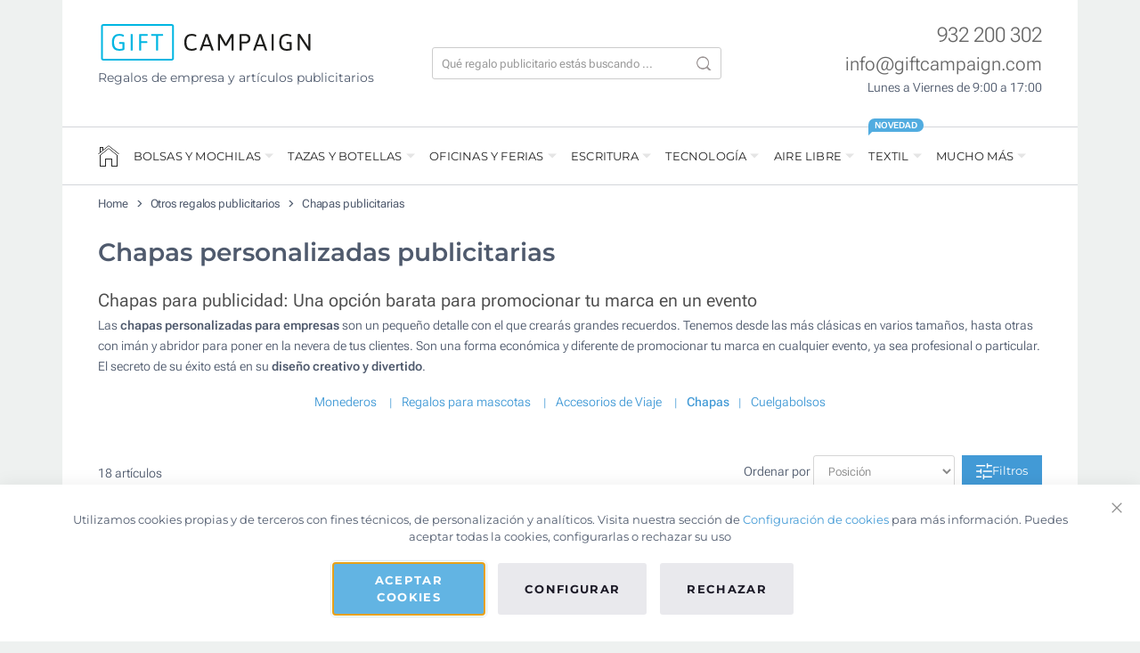

--- FILE ---
content_type: text/html; charset=UTF-8
request_url: https://www.giftcampaign.es/mas-productos/chapas-personalizadas-baratas.html
body_size: 34784
content:
 <!doctype html><html lang="es"><head > <meta charset="utf-8"/>
<meta name="description" content="Chapas personalizadas baratas ·Para eventos y publicidad con logo al mejor precio · Chapas promocionales clásicas, abrebotellas, llavero o con espejo."/>
<meta name="robots" content="INDEX,FOLLOW"/>
<meta name="viewport" content="width=device-width, initial-scale=1"/>
<title>Chapas personalizadas publicitarias | Desde 0,15€</title>
<link  rel="stylesheet" type="text/css"  media="all" href="https://www.giftcampaign.es/static/version1768404539/_cache/merged/e7dd7b69cd794bc35fe17f8650eeff64.min.css" />
<link  rel="stylesheet" type="text/css"  media="print" href="https://www.giftcampaign.es/static/version1768404539/frontend/GC/parasol/es_ES/css/print.min.css" />
<link  rel="stylesheet" type="text/css"  media="all" href="https://www.giftcampaign.es/static/version1768404539/frontend/GC/parasol/es_ES/css/tablet.min.css" />







<link  rel="canonical" href="https://www.giftcampaign.es/mas-productos/chapas-personalizadas-baratas.html" />
<link  rel="icon" type="image/x-icon" href="https://www.giftcampaign.es/media/favicon/stores/1/favicon_2.png" />
<link  rel="shortcut icon" type="image/x-icon" href="https://www.giftcampaign.es/media/favicon/stores/1/favicon_2.png" />
 <script> window.dataLayer = window.dataLayer || []; function gtag() { dataLayer.push(arguments) } window.amConsentManager = window.amConsentManager || { consentStates: { denied: 'denied', granted: 'granted' }, storageName: 'amConsentMode', gdprCookie: { cookieGroupName: 'amcookie_allowed', allCookiesAllowed: '0' }, defaultConsentTypesData: {"ad_storage":{"default":"1","group":"2"},"analytics_storage":{"default":"1","group":"3"},"ad_user_data":{"default":"1","group":"2"},"ad_personalization":{"default":"1","group":"2"}}, currentStoreId: 1, init: function () { this.initStorage(); this.setDefaultConsent(); }, initStorage: function () { const persistedConsentTypes = this.getPersistedConsentTypeState(); if (Object.keys(persistedConsentTypes).length !== 0 && !this.shouldResetConsentState(persistedConsentTypes)) { return; } let consentState = {}; for (const [type, data] of Object.entries(this.defaultConsentTypesData)) { consentState[type] = { group: data.group, status: data.default === '1' ? this.consentStates.granted : this.consentStates.denied }; } this.resetAllowedCookiesGroups(); this.persistConsentTypeState(consentState); }, setDefaultConsent: function () { gtag('consent', 'default', this.getPersistedConsentTypeStateForGtag()); }, updateConsent: function (consent) { const storageConsent = this.getPersistedConsentTypeState(); const consentState = {...storageConsent, ...consent}; this.persistConsentTypeState(consentState); gtag('consent', 'update', this.getPersistedConsentTypeStateForGtag()); }, getConsentTypeStateByGroupIds: function (groups) { let consentTypeState = {}; for (const [type, data] of Object.entries(this.defaultConsentTypesData)) { consentTypeState[type] = { group: data.group, status: (groups.includes(data.group) || groups.includes(this.gdprCookie.allCookiesAllowed)) ? this.consentStates.granted : this.consentStates.denied } } return consentTypeState; }, persistConsentTypeState: function (consentTypeState) { let persistedState = this.getPersistedConsentTypeState(false); persistedState[this.currentStoreId] = consentTypeState; localStorage.setItem(this.storageName, JSON.stringify(persistedState)); }, getPersistedConsentTypeState: function (forCurrentStore = true) { let persistedStates = JSON.parse(localStorage.getItem(this.storageName)) ?? {}; if (forCurrentStore) { return persistedStates?.[this.currentStoreId] ?? {}; } return persistedStates; }, getPersistedConsentTypeStateForGtag: function () { let consentTypeState = {}; let persistedState = this.getPersistedConsentTypeState(); for (const [type, data] of Object.entries(persistedState)) { consentTypeState[type] = data.status; } return consentTypeState; }, shouldResetConsentState: function (persistedConsentTypes) { if (Object.keys(persistedConsentTypes).length != Object.keys(this.defaultConsentTypesData).length) { return true; } for (const [type, data] of Object.entries(persistedConsentTypes)) { if (data.group !== this.defaultConsentTypesData[type].group) { return true; } } return false; }, resetAllowedCookiesGroups: function () { document.cookie = this.gdprCookie.cookieGroupName + '=0;max-age=-1;domain=' + location.hostname } }; window.amConsentManager.init(); </script>      <style> picture.mfwebp source.lazyload, picture.mfwebp source.lazy {background:none;content:none;}</style> </head><body data-container="body" data-mage-init='{"loaderAjax": {}, "loader": { "icon": "https://www.giftcampaign.es/static/version1768404539/frontend/GC/parasol/es_ES/images/loader-2.gif"}}' id="html-body" class="page-with-filter page-products categorypath-mas-productos-chapas-personalizadas-baratas category-chapas-personalizadas-baratas catalog-category-view page-layout-2columns-left">                 <!-- ko scope: 'gdpr-cookie-modal' --><!--ko template: getTemplate()--><!-- /ko --><!-- /ko --><style> .amgdprjs-bar-template { z-index: 999;  bottom: 0;  }</style>    <div class="page-wrapper">   <style> .gc-review__container { position: fixed; bottom: 96px; right: 16px; width: 64PX; min-height: 132px; background-color: #ffffff; border-radius: 9999px; z-index: 999998; /* border: 2px solid #E0E0E0; */ box-shadow: 0 0 3px rgba(0, 0, 0, 0.3); } .gc-review__content{ display: flex; align-items: center; justify-content: center; flex-direction: column; overflow: hidden; padding:20px 0; text-align:center; gap:5px; } .gc-review__percetage{ font-size:21px; font-weight:700; margin-bottom:0; } .gc-review__total{ font-size:11px; font-weight:700; margin-bottom:0; line-height:16px; } @media only screen and (max-width: 1400px) { .gc-review__container{ border-radius: 50%; display:grid; place-items:center; min-height:64px; } .gc-review__content{ padding:0; } .gc-review__percetage, .gc-review__total { display:none; } .gc-review__stars{ width:44px; } }</style><div class="gc-review__container" id="gcRreviewBox"><a target="_blank" href="https://search.google.com/local/reviews?placeid=ChIJva8uuESjpBIRMmiBZ4I1KeM" class="gc-review__content"><img src="/media/icons/google.png" alt="Google icon" width="30" height="30"><p class="gc-review__percetage">4.8</p><img class="gc-review__stars" src="/media/icons/stars.svg" alt="Review stars" width="55" height="12"><div><p class="gc-review__total">1822</p><p class="gc-review__total"> Reseñas</p></div></a></div> <div class="container wrapper-container"><div class="header-container">   <div class="header-top"><div class="row"><div class="col-lg-4"><a href="https://www.giftcampaign.es/"><img width="242" height="41" src="https://www.giftcampaign.es/static/version1768404539/frontend/GC/parasol/es_ES/images/logo.svg" alt="Gift Campaign" class="logo-image" /></a>  <p class="mt-2 logo_slogan">Regalos de empresa y artículos publicitarios</p></div><div class="col-lg-4">  <div class="search-bar-container"><div class="search-bar"><form class="header-search-form" autocomplete="off" action="https://www.giftcampaign.es/catalogsearch/result/" method="get"><div class="hsf-field"><input type="text" autocomplete="off" placeholder="Qué regalo publicitario estás buscando ..." name="q" class="hsf-input" id="hsf_input" /><button type="submit" class="hsf-submit"></button></div></form><div class="results-container"><div class="row"><div class="col-lg-4" id="popular_categories"><div class="popluar-categories__container"><ul class="search-result-header mb-0"><li class="src_header">Categorias populares</li></ul><ul>    <li class="src_item">
        <a href="https://www.giftcampaign.es/regalos-empresas-ninos.html">Regalos promocionales ecológicos</a>
    </li>    <li class="src_item">
        <a href="https://www.giftcampaign.es/bolsas-publicitarias.html">Bolsas personalizadas</a>
    </li>    <li class="src_item">
        <a href="https://www.giftcampaign.es/botellas-personalizadas.html">Botellas personalizadas</a>
    </li>    <li class="src_item">
        <a href="https://www.giftcampaign.es/merchandising-politico.html">Regalos con entrega rápida</a>
    </li>    <li class="src_item">
        <a href="https://www.giftcampaign.es/eventos/lanyards-personalizados.html">Lanyards personalizados</a>
    </li></ul></div></div><div class="col-lg-4 searched-categories" id="searched_categories"><div id="sr_item_cn"></div><ul><li class="src_item src_item_search_count_container"><a id="src-product-query-link" href="https://www.giftcampaign.es/catalogsearch/result/" style="font-weight: 400"><img width="20" height="20" style="width: 20px; margin-bottom: 3px" alt="search Icon" src="https://www.giftcampaign.es/media/icons/magnifying_glass.png" /> &nbsp;<span id="sr_st">Buscar</span>&nbsp; "<span id="searchFor_sr"></span>"</a></li></ul></div><div class="col-lg-8 searched-products p-0"><ul class="search_result_products" id="sr__products"></ul></div></div><div class="sr-close-icon"><img width="13" id="srCloseIcon" height="13" alt="close" src="https://www.giftcampaign.es/media/icons/close.png" /></div></div></div><div class="search-icon-mobile"><img width="17" height="17" style="margin-bottom:3px;" alt="Buscar" src="https://www.giftcampaign.es/media/icons/magnifying_glass_mobile.png" /></div></div></div><div class="col-lg-4"> <div class="header-contact-info"><div class="mb-0"><a href="tel:+34932200302" class="hci-content" style="font-size:23px;color: rgba(0,0,0,.6);font-weight:300;">932 200 302</a> </div><div class="mb-0"><a href="mailto:info@giftcampaign.com?subject=Consulta%20en%20Giftcampaign.es" class="hci-content" style="font-size:21px;color: rgba(0,0,0,.6);font-weight:300;">info@giftcampaign.com</a></div><div class="mb-0"><span class="hci-content" style="font-size: 14px;color:var(--gc-light-dark);font-weight:300;">Lunes a Viernes de 9:00 a 17:00</span></div></div><div class="header-menu-icon" id="headerMenuIcon">☰</div></div></div></div> <!-- LocalBusiness -->  <!-- Gtag script --><!-- Bing load script -->   <div class="nav-wrapper"><hr class="full-width-hr"><div class="nav-top"><div class="nav-header-mb"><div class="menu-nav-header"><div><img width="180" height="30" style="width: 180px;height:30px;" alt="Gift Campaign" src="https://www.giftcampaign.es/static/version1768404539/frontend/GC/parasol/es_ES/images/logo.svg"></div><div class="nfcc-close-menu" id="nfcc_close_btn"><img width="14" height="14" alt="Close" src="https://www.giftcampaign.es/media/icons/close.png"></div></div></div><div class="menu-items-mb"><ul class="products-return-arrow mb-0 ps-0"><li><img width="20" height="20" id="pr-return-arrow" alt="Back" src="https://www.giftcampaign.es/media/icons/back_arrow.png"></li> <li> <p class="nfcc_product_btn">Productos</p></li></ul>   <ul class="nav-menu-list0"><li class="nav-menu-li-0"><div class="menu__icon"><a href="https://www.giftcampaign.es/"><div class="home-icon-navbar"></div></a></div></li>   <li class="nav-menu-li-0"> <span style="cursor:default;"> BOLSAS Y MOCHILAS </span>  <div class="mega-content"  style="background-image: url(https://www.giftcampaign.es/media/snowdog/menu/node/b/o/bolsas-mochilas-banner.jpg);" > <div class="mega-content-row"><ul class="nav-menu-list1"><li class="nav-menu-li-1 "><a href="https://www.giftcampaign.es/bolsas-publicitarias.html" class="">Bolsas publicitarias</a><ul class="nav-menu-list2"><li class="nav-menu-li-2 "><a href="https://www.giftcampaign.es/bolsas-publicitarias/bolsas-tela-personalizadas.html" class="">Bolsas de tela personalizadas</a></li><li class="nav-menu-li-2 "><a href="https://www.giftcampaign.es/bolsas-publicitarias/bolsas-algodon-personalizadas.html" class="">Bolsas de algodón personalizadas</a></li><li class="nav-menu-li-2 "><a href="https://www.giftcampaign.es/bolsas-publicitarias/bolsas-non-woven-personalizadas.html" class="">Bolsas non-woven</a></li><li class="nav-menu-li-2 "><a href="https://www.giftcampaign.es/bolsas-publicitarias/bolsas-yute-personalizadas.html" class="">Bolsas de Yute</a></li><li class="nav-menu-li-2 "><a href="https://www.giftcampaign.es/bolsas-publicitarias/bolsas-papel-personalizadas.html" class="">Bolsas de papel</a></li></ul></li><li class="nav-menu-li-1 "><a href="https://www.giftcampaign.es/mochilas-publicitarias.html" class="">Mochilas publicitarias</a><ul class="nav-menu-list2"><li class="nav-menu-li-2 "><a href="https://www.giftcampaign.es/mochilas-publicitarias/mochilas-personalizadas-cuerdas.html" class="">Mochilas de cuerdas personalizadas</a></li><li class="nav-menu-li-2 "><a href="https://www.giftcampaign.es/mochilas-publicitarias/mochilas-viaje-personalizadas.html" class="">Mochilas de viaje</a></li><li class="nav-menu-li-2 "><a href="https://www.giftcampaign.es/mochilas-publicitarias/mochilas-deportivas-personalizadas.html" class="">Mochilas de deporte</a></li><li class="nav-menu-li-2 "><a href="https://www.giftcampaign.es/mochilas-publicitarias/mochilas-portatil-personalizadas.html" class="">Mochilas para portátil</a></li></ul></li></ul></div>  <div class="mega-content-row"><ul class="nav-menu-list1"><li class="nav-menu-li-1 "><a href="https://www.giftcampaign.es/maletines-personalizados.html" class="">Maletines personalizados</a><ul class="nav-menu-list2"><li class="nav-menu-li-2 "><a href="https://www.giftcampaign.es/maletines-personalizados/portadocumentos.html" class="">Portadocumentos personalizados</a></li><li class="nav-menu-li-2 "><a href="https://www.giftcampaign.es/maletines-personalizados/maletines-portatil.html" class="">Maletines para portátil</a></li><li class="nav-menu-li-2 "><a href="https://www.giftcampaign.es/maletines-personalizados/fundas-portatil.html" class="">Fundas para portátil</a></li></ul></li><li class="nav-menu-li-1 "><a href="https://www.giftcampaign.es/bolsas-deporte-viaje.html" class="">Bolsas deporte y viaje</a><ul class="nav-menu-list2"><li class="nav-menu-li-2 "><a href="https://www.giftcampaign.es/bolsas-deporte-viaje/trolleys-maletas-personalizadas.html" class="">Trolleys y maletas</a></li><li class="nav-menu-li-2 "><a href="https://www.giftcampaign.es/bolsas-deporte-viaje/bolsas-viaje-personalizadas.html" class="">Bolsas de viaje</a></li><li class="nav-menu-li-2 "><a href="https://www.giftcampaign.es/bolsas-deporte-viaje/neceseres-publicitarios.html" class="">Neceseres</a></li><li class="nav-menu-li-2 "><a href="https://www.giftcampaign.es/bolsas-deporte-viaje/bolsas-deporte-personalizadas.html" class="">Bolsas de deporte</a></li><li class="nav-menu-li-2 "><a href="https://www.giftcampaign.es/bolsas-deporte-viaje/rinoneras-personalizadas.html" class="">Riñoneras</a></li><li class="nav-menu-li-2 "><a href="https://www.giftcampaign.es/bolsas-deporte-viaje/bolsas-playa-personalizadas.html" class="">Bolsas de playa</a></li><li class="nav-menu-li-2 "><a href="https://www.giftcampaign.es/bolsas-deporte-viaje/bolsas-termicas.html" class="">Bolsas térmicas</a></li></ul></li></ul></div> </div></li>   <li class="nav-menu-li-0"> <span style="cursor:default;"> TAZAS Y BOTELLAS </span>  <div class="mega-content"  style="background-image: url(https://www.giftcampaign.es/media/snowdog/menu/node/t/a/tazas-botellas-personalizadas.jpg);" > <div class="mega-content-row"><ul class="nav-menu-list1"><li class="nav-menu-li-1 "><a href="https://www.giftcampaign.es/tazas-personalizadas.html" class="">Tazas personalizadas</a><ul class="nav-menu-list2"><li class="nav-menu-li-2 "><a href="https://www.giftcampaign.es/tazas-personalizadas/mugs.html" class="">Tazas mug</a></li><li class="nav-menu-li-2 "><a href="https://www.giftcampaign.es/tazas-personalizadas/tazas-foto-sublimacion.html" class="">Tazas para sublimar a todo color</a></li><li class="nav-menu-li-2 "><a href="https://www.giftcampaign.es/tazas-personalizadas/tazas-take-away-personalizables.html" class="">Tazas take away</a></li><li class="nav-menu-li-2 "><a href="https://www.giftcampaign.es/tazas-personalizadas/tazas-cafe-te.html" class="">Tazas para café y té</a></li></ul></li><li class="nav-menu-li-1 "><a href="https://www.giftcampaign.es/tazas-termo-publicitarios.html" class="">Tazas térmicas y termos</a><ul class="nav-menu-list2"><li class="nav-menu-li-2 "><a href="https://www.giftcampaign.es/tazas-termo-publicitarios/tazas-termicas.html" class="">Vasos térmicos personalizados</a></li><li class="nav-menu-li-2 "><a href="https://www.giftcampaign.es/tazas-termo-publicitarios/termos-personalizados.html" class="">Termos personalizados</a></li></ul></li></ul></div>  <div class="mega-content-row"><ul class="nav-menu-list1"><li class="nav-menu-li-1 "><a href="https://www.giftcampaign.es/botellas-personalizadas.html" class="">Botellas personalizadas</a><ul class="nav-menu-list2"><li class="nav-menu-li-2 "><a href="https://www.giftcampaign.es/botellas-personalizadas/aluminio.html" class="">Botellas de aluminio y acero</a></li><li class="nav-menu-li-2 "><a href="https://www.giftcampaign.es/botellas-personalizadas/termicas.html" class="">Botellas térmicas</a></li><li class="nav-menu-li-2 "><a href="https://www.giftcampaign.es/botellas-personalizadas/bidones-personalizados.html" class="">Bidones deportivos</a></li><li class="nav-menu-li-2 "><a href="https://www.giftcampaign.es/botellas-personalizadas/cristal-vidrio.html" class="">Botellas de cristal</a></li></ul></li><li class="nav-menu-li-1 "><a href="https://www.giftcampaign.es/vasos-personalizados.html" class="">Vasos personalizados</a><ul class="nav-menu-list2"><li class="nav-menu-li-2 "><a href="https://www.giftcampaign.es/vasos-personalizados/plastico.html" class="">Vasos de plástico personalizados</a></li><li class="nav-menu-li-2 "><a href="https://www.giftcampaign.es/vasos-personalizados/cristal.html" class="">Vasos de cristal personalizados</a></li></ul></li></ul></div> </div></li>   <li class="nav-menu-li-0"> <span style="cursor:default;"> OFICINAS Y FERIAS </span>  <div class="mega-content"  style="background-image: url(https://www.giftcampaign.es/media/snowdog/menu/node/l/i/libretas-regalos-oficina.jpg);" > <div class="mega-content-row"><ul class="nav-menu-list1"><li class="nav-menu-li-1 "><a href="https://www.giftcampaign.es/libretas-personalizadas.html" class="">Libretas personalizadas</a><ul class="nav-menu-list2"><li class="nav-menu-li-2 "><a href="https://www.giftcampaign.es/libretas-personalizadas/libretas-publicitarias.html" class="">Libretas A4/A5</a></li><li class="nav-menu-li-2 "><a href="https://www.giftcampaign.es/libretas-personalizadas/libretas-corporativas-bolsillo.html" class="">Libretas de bolsillo A6</a></li><li class="nav-menu-li-2 "><a href="https://www.giftcampaign.es/libretas-personalizadas/recicladas-ecologicas.html" class="">Libretas ecológicas</a></li><li class="nav-menu-li-2 "><a href="https://www.giftcampaign.es/libretas-personalizadas/con-boligrafo.html" class="">Libretas con bolígrafo</a></li><li class="nav-menu-li-2 "><a href="https://www.giftcampaign.es/libretas-personalizadas/blocs-notas.html" class="">Blocs de notas</a></li><li class="nav-menu-li-2 "><a href="https://www.giftcampaign.es/libretas-personalizadas/portafolios-personalizados.html" class="">Portafolios</a></li><li class="nav-menu-li-2 "><a href="https://www.giftcampaign.es/libretas-personalizadas/carpetas-personalizadas.html" class="">Carpetas corporativas</a></li></ul></li><li class="nav-menu-li-1 "><a href="https://www.giftcampaign.es/agendas-personalizadas-empresas.html" class="">Agendas personalizadas 2026</a></li><li class="nav-menu-li-1 "><a href="https://www.giftcampaign.es/escritorio.html" class="">Regalos de escritorio</a><ul class="nav-menu-list2"><li class="nav-menu-li-2 "><a href="https://www.giftcampaign.es/escritorio/alfombrilla-raton-personalizada.html" class="">Alfombrillas de ratón</a></li><li class="nav-menu-li-2 "><a href="https://www.giftcampaign.es/escritorio/material-oficina-personalizado.html" class="">Material de oficina personalizado</a></li></ul></li></ul></div>  <div class="mega-content-row"><ul class="nav-menu-list1"><li class="nav-menu-li-1 "><a href="https://www.giftcampaign.es/eventos.html" class="">Regalos para eventos</a><ul class="nav-menu-list2"><li class="nav-menu-li-2 "><a href="https://www.giftcampaign.es/eventos/lanyards-personalizados.html" class="">Lanyards personalizados</a></li><li class="nav-menu-li-2 "><a href="https://www.giftcampaign.es/eventos/sombreros-personalizados.html" class="">Sombreros personalizados</a></li><li class="nav-menu-li-2 "><a href="https://www.giftcampaign.es/eventos/pulseras-silicona-personalizadas.html" class="">Pulseras publicitarias</a></li><li class="nav-menu-li-2 "><a href="https://www.giftcampaign.es/eventos/pulseras-silicona-personalizadas/tela.html" class="">Pulseras de tela</a></li><li class="nav-menu-li-2 "><a href="https://www.giftcampaign.es/eventos/abanicos-personalizados.html" class="">Abanicos</a></li></ul></li><li class="nav-menu-li-1 "><a href="https://www.giftcampaign.es/dulces-personalizados.html" class="">Dulces personalizados</a><ul class="nav-menu-list2"><li class="nav-menu-li-2 "><a href="https://www.giftcampaign.es/dulces-personalizados/caramelos-publicitarios.html" class="">Caramelos personalizados</a></li><li class="nav-menu-li-2 "><a href="https://www.giftcampaign.es/dulces-personalizados/chocolates.html" class="">Chocolates y bombones</a></li><li class="nav-menu-li-2 "><a href="https://www.giftcampaign.es/dulces-personalizados/piruletas.html" class="">Piruletas para empresas</a></li><li class="nav-menu-li-2 "><a href="https://www.giftcampaign.es/dulces-personalizados/gominolas.html" class="">Gominolas y golosinas</a></li></ul></li></ul></div> </div></li>   <li class="nav-menu-li-0"> <span style="cursor:default;"> ESCRITURA </span>  <div class="mega-content"  style="background-image: url(https://www.giftcampaign.es/media/snowdog/menu/node/b/o/boligrafos-lapices-personalizados.jpg);" > <div class="mega-content-row"><ul class="nav-menu-list1"><li class="nav-menu-li-1 "><a href="https://www.giftcampaign.es/boligrafos-publicitarios-personalizados.html" class="">Bolígrafos personalizados</a><ul class="nav-menu-list2"><li class="nav-menu-li-2 "><a href="https://www.giftcampaign.es/boligrafos-publicitarios-personalizados/propaganda.html" class="">Bolígrafos de plástico</a></li><li class="nav-menu-li-2 "><a href="https://www.giftcampaign.es/boligrafos-publicitarios-personalizados/metal.html" class="">Bolígrafos metálicos</a></li><li class="nav-menu-li-2 "><a href="https://www.giftcampaign.es/boligrafos-publicitarios-personalizados/tactiles.html" class="">Bolígrafos táctiles</a></li><li class="nav-menu-li-2 "><a href="https://www.giftcampaign.es/boligrafos-publicitarios-personalizados/ecologicos.html" class="">Bolígrafos ecológicos</a></li><li class="nav-menu-li-2 "><a href="https://www.giftcampaign.es/boligrafos-publicitarios-personalizados/bic.html" class="">Bolígrafos BIC®</a></li></ul></li><li class="nav-menu-li-1 "><a href="https://www.giftcampaign.es/lapices-personalizados.html" class="">Lápices personalizados</a><ul class="nav-menu-list2"><li class="nav-menu-li-2 "><a href="https://www.giftcampaign.es/lapices-personalizados/lapices-publicitarios.html" class="">Lápices clásicos de madera</a></li><li class="nav-menu-li-2 "><a href="https://www.giftcampaign.es/lapices-personalizados/lapices-promocionales-colores.html" class="">Lápices de colores</a></li></ul></li></ul></div>  <div class="mega-content-row"><ul class="nav-menu-list1"><li class="nav-menu-li-1 "><a href="https://www.giftcampaign.es/subrayar-pintar.html" class="">Subrayar y pintar</a><ul class="nav-menu-list2"><li class="nav-menu-li-2 "><a href="https://www.giftcampaign.es/subrayar-pintar/marcadores-publicitarios.html" class="">Marcadores publicitarios</a></li><li class="nav-menu-li-2 "><a href="https://www.giftcampaign.es/subrayar-pintar/estuches-personalizados.html" class="">Estuches</a></li></ul></li></ul></div> </div></li>   <li class="nav-menu-li-0"> <span style="cursor:default;"> TECNOLOGÍA </span>  <div class="mega-content"  style="background-image: url(https://www.giftcampaign.es/media/snowdog/menu/node/r/e/regalos-empresas-tecnologia.jpg);" > <div class="mega-content-row"><ul class="nav-menu-list1"><li class="nav-menu-li-1 "><a href="https://www.giftcampaign.es/memorias-usb-personalizadas.html" class="">Memorias USB personalizadas</a><ul class="nav-menu-list2"><li class="nav-menu-li-2 "><a href="https://www.giftcampaign.es/memorias-usb-personalizadas/pendrives-de-plastico.html" class="">Pendrives de plástico</a></li><li class="nav-menu-li-2 "><a href="https://www.giftcampaign.es/memorias-usb-personalizadas/pendrives-de-metal.html" class="">Pendrives de metal</a></li><li class="nav-menu-li-2 "><a href="https://www.giftcampaign.es/memorias-usb-personalizadas/usb-de-madera.html" class="">Pendrives ecológicos y de madera</a></li><li class="nav-menu-li-2 "><a href="https://www.giftcampaign.es/memorias-usb-personalizadas/tarjetas-usb.html" class="">Tarjetas USB personalizadas</a></li></ul></li><li class="nav-menu-li-1 "><a href="https://www.giftcampaign.es/gadgets-movil-tablet.html" class="">Gadgets para móvil y tablet</a><ul class="nav-menu-list2"><li class="nav-menu-li-2 "><a href="https://www.giftcampaign.es/gadgets-movil-tablet/auriculares-personalizados.html" class="">Auriculares personalizados</a></li><li class="nav-menu-li-2 "><a href="https://www.giftcampaign.es/gadgets-movil-tablet/altavoces-personalizados.html" class="">Altavoces personalizados</a></li><li class="nav-menu-li-2 "><a href="https://www.giftcampaign.es/gadgets-movil-tablet/cargadores-inalambricos-personalizados.html" class="">Cargadores inalámbricos</a></li><li class="nav-menu-li-2 "><a href="https://www.giftcampaign.es/gadgets-movil-tablet/baterias-externas-personalizadas.html" class="">Powerbanks</a></li></ul></li></ul></div>  <div class="mega-content-row"><ul class="nav-menu-list1"><li class="nav-menu-li-1 "><a href="https://www.giftcampaign.es/gadgets-ordenador.html" class="">Gadgets para el ordenador</a><ul class="nav-menu-list2"><li class="nav-menu-li-2 "><a href="https://www.giftcampaign.es/gadgets-ordenador/tapas-webcam-personalizadas.html" class="">Tapas webcam</a></li><li class="nav-menu-li-2 "><a href="https://www.giftcampaign.es/gadgets-ordenador/ratones-personalizados.html" class="">Ratones</a></li><li class="nav-menu-li-2 "><a href="https://www.giftcampaign.es/gadgets-ordenador/hub-usb-personalizados.html" class="">Hubs USB</a></li></ul></li><li class="nav-menu-li-1 "><a href="https://www.giftcampaign.es/otros-gadgets-publicitarios/smartwatch-personalizados.html" class="">Smartwatch personalizados</a></li><li class="nav-menu-li-1 "><a href="https://www.giftcampaign.es/otros-gadgets-publicitarios.html" class="">Otros gadgets publicitarios</a></li></ul></div> </div></li>   <li class="nav-menu-li-0"> <span style="cursor:default;"> AIRE LIBRE </span>  <div class="mega-content"  style="background-image: url(https://www.giftcampaign.es/media/snowdog/menu/node/r/e/regalos-verano-invierno.jpg);" > <div class="mega-content-row"><ul class="nav-menu-list1"><li class="nav-menu-li-1 "><a href="https://www.giftcampaign.es/paraguas-personalizados.html" class="">Paraguas personalizados</a><ul class="nav-menu-list2"><li class="nav-menu-li-2 "><a href="https://www.giftcampaign.es/paraguas-personalizados/paraguas-publicitarios.html" class="">Paraguas clásicos</a></li><li class="nav-menu-li-2 "><a href="https://www.giftcampaign.es/paraguas-personalizados/paraguas-promocionales-plegables.html" class="">Paraguas plegables</a></li><li class="nav-menu-li-2 "><a href="https://www.giftcampaign.es/paraguas-personalizados/paraguas-xxl.html" class="">Paraguas de golf (XXL)</a></li><li class="nav-menu-li-2 "><a href="https://www.giftcampaign.es/paraguas-personalizados/paraguas-tormenta-publicidad.html" class="">Paraguas ultrarresistentes</a></li></ul></li><li class="nav-menu-li-1 "><a href="https://www.giftcampaign.es/regalos-verano.html" class="">Regalos verano</a><ul class="nav-menu-list2"><li class="nav-menu-li-2 "><a href="https://www.giftcampaign.es/regalos-verano/gafas-personalizadas-publicitarias.html" class="">Gafas de sol personalizadas</a></li><li class="nav-menu-li-2 "><a href="https://www.giftcampaign.es/regalos-verano/chanclas-personalizadas.html" class="">Chanclas</a></li><li class="nav-menu-li-2 "><a href="https://www.giftcampaign.es/regalos-verano/toallas-personalizadas-publicitarias.html" class="">Toallas</a></li><li class="nav-menu-li-2 "><a href="https://www.giftcampaign.es/regalos-verano/toallas-personalizadas-publicitarias/playa.html" class="">Toallas de playa</a></li><li class="nav-menu-li-2 "><a href="https://www.giftcampaign.es/regalos-verano/pelotas-playa-publicitarias.html" class="">Pelotas de playa</a></li><li class="nav-menu-li-2 "><a href="https://www.giftcampaign.es/regalos-verano/palas-playa.html" class="">Palas de playa</a></li><li class="nav-menu-li-2 "><a href="https://www.giftcampaign.es/regalos-verano/macetas-personalizadas-semillas.html" class="">Macetas y semillas</a></li><li class="nav-menu-li-2 "><a href="https://www.giftcampaign.es/regalos-verano/regalos-playa.html" class="">Merchandising para playa</a></li></ul></li></ul></div>  <div class="mega-content-row"><ul class="nav-menu-list1"><li class="nav-menu-li-1 "><a href="https://www.giftcampaign.es/regalos-invierno.html" class="">Regalos invierno</a><ul class="nav-menu-list2"><li class="nav-menu-li-2 "><a href="https://www.giftcampaign.es/regalos-invierno/regalos-empresa-navidad.html" class="">Regalos de Navidad para empresas</a></li><li class="nav-menu-li-2 "><a href="https://www.giftcampaign.es/regalos-invierno/mantas-personalizadas.html" class="">Mantas personalizadas</a></li></ul></li><li class="nav-menu-li-1 "><a href="https://www.giftcampaign.es/mecheros-personalizados.html" class="">Mecheros personalizados</a></li></ul></div> </div></li>   <li class="nav-menu-li-0"> <span style="cursor:default;"> TEXTIL </span>  <div class="menu__label">Novedad</div> <div class="mega-content"  style="background-image: url(https://www.giftcampaign.es/media/snowdog/menu/node/r/o/ropa-camisetas-personalizadas.jpg);" > <div class="mega-content-row"><ul class="nav-menu-list1"><li class="nav-menu-li-1 "><a href="https://www.giftcampaign.es/ropa-personalizada.html" class="">Ropa personalizada</a><ul class="nav-menu-list2"><li class="nav-menu-li-2 "><a href="https://www.giftcampaign.es/ropa-personalizada/camisetas-personalizadas.html" class="">Camisetas con logo</a></li><li class="nav-menu-li-2 "><a href="https://www.giftcampaign.es/ropa-personalizada/camisetas-personalizadas/sublimadas.html" class="">Camisetas sublimadas</a></li><li class="nav-menu-li-2 "><a href="https://www.giftcampaign.es/ropa-personalizada/polos-personalizados.html" class="">Polos personalizados</a></li><li class="nav-menu-li-2 "><a href="https://www.giftcampaign.es/ropa-personalizada/sudaderas-personalizadas.html" class="">Sudaderas personalizadas</a></li><li class="nav-menu-li-2 "><a href="https://www.giftcampaign.es/ropa-personalizada/chalecos-personalizados.html" class="">Chalecos personalizados</a></li><li class="nav-menu-li-2 "><a href="https://www.giftcampaign.es/ropa-personalizada/camisas-personalizadas.html" class="">Camisas con logo</a></li><li class="nav-menu-li-2 "><a href="https://www.giftcampaign.es/ropa-personalizada/chaquetas-personalizadas.html" class="">Chaquetas personalizadas</a></li><li class="nav-menu-li-2 "><a href="https://www.giftcampaign.es/ropa-personalizada/forros-polares-personalizados.html" class="">Forros polares</a></li></ul></li></ul></div>  <div class="mega-content-row"><ul class="nav-menu-list1"><li class="nav-menu-li-1 "><a href="https://www.giftcampaign.es/ropa-deportiva-personalizada.html" class="">Ropa deportiva</a><ul class="nav-menu-list2"><li class="nav-menu-li-2 "><a href="https://www.giftcampaign.es/ropa-personalizada/camisetas-tecnicas-personalizadas.html" class="">Camisetas técnicas personalzadas</a></li></ul></li><li class="nav-menu-li-1 "><a href="https://www.giftcampaign.es/ropa-trabajo.html" class="">Ropa laboral</a><ul class="nav-menu-list2"><li class="nav-menu-li-2 "><a href="https://www.giftcampaign.es/ropa-trabajo/pantalones-personalizados.html" class="">Pantalones</a></li></ul></li><li class="nav-menu-li-1 "><a href="https://www.giftcampaign.es/complementos.html" class="">Complementos</a><ul class="nav-menu-list2"><li class="nav-menu-li-2 "><a href="https://www.giftcampaign.es/complementos/gorras-personalizadas-publicidad.html" class="">Gorras personalizadas</a></li><li class="nav-menu-li-2 "><a href="https://www.giftcampaign.es/complementos/gorros-personalizados.html" class="">Gorros invierno</a></li><li class="nav-menu-li-2 "><a href="https://www.giftcampaign.es/complementos/bufandas-bragas-publicitarias.html" class="">Bufandas y bragas</a></li><li class="nav-menu-li-2 "><a href="https://www.giftcampaign.es/complementos/guantes.html" class="">Guantes con logo</a></li></ul></li></ul></div> </div></li>   <li class="nav-menu-li-0"> <span style="cursor:default;"> MUCHO MÁS </span>  <div class="mega-content" > <div class="mega-content-row"><ul class="nav-menu-list1"><li class="nav-menu-li-1 "><a href="https://www.giftcampaign.es/articulos-publicitarios-cocina.html" class="">Cocinar</a><ul class="nav-menu-list2"><li class="nav-menu-li-2 "><a href="https://www.giftcampaign.es/articulos-publicitarios-cocina/fiambreras-personalizadas.html" class="">Fiambreras</a></li><li class="nav-menu-li-2 "><a href="https://www.giftcampaign.es/articulos-publicitarios-cocina/delantales-personalizados.html" class="">Delantales de cocina</a></li><li class="nav-menu-li-2 "><a href="https://www.giftcampaign.es/articulos-publicitarios-cocina/abrebotellas-personalizados.html" class="">Abrebotellas</a></li><li class="nav-menu-li-2 "><a href="https://www.giftcampaign.es/articulos-publicitarios-cocina/sets-vino-personalizados.html" class="">Sets de vino</a></li><li class="nav-menu-li-2 "><a href="https://www.giftcampaign.es/articulos-publicitarios-cocina/tablas-cortar-personalizadas.html" class="">Tablas de cortar</a></li><li class="nav-menu-li-2 "><a href="https://www.giftcampaign.es/articulos-publicitarios-cocina/mas-utensilios.html" class="">Más utensilios de cocina</a></li></ul></li><li class="nav-menu-li-1 "><a href="https://www.giftcampaign.es/llaveros-personalizados.html" class="">Llaveros personalizados</a><ul class="nav-menu-list2"><li class="nav-menu-li-2 "><a href="https://www.giftcampaign.es/llaveros-personalizados/madera.html" class="">Llaveros de madera</a></li><li class="nav-menu-li-2 "><a href="https://www.giftcampaign.es/llaveros-personalizados/cuero.html" class="">Llaveros de cuero</a></li><li class="nav-menu-li-2 "><a href="https://www.giftcampaign.es/llaveros-personalizados/metalicos.html" class="">Llaveros metálicos</a></li><li class="nav-menu-li-2 "><a href="https://www.giftcampaign.es/llaveros-personalizados/llaveros-abridores-personalizados.html" class="">Llaveros abridores</a></li></ul></li></ul></div>  <div class="mega-content-row"><ul class="nav-menu-list1"><li class="nav-menu-li-1 "><a href="https://www.giftcampaign.es/juegos.html" class="">Juegos y juguetes</a><ul class="nav-menu-list2"><li class="nav-menu-li-2 "><a href="https://www.giftcampaign.es/juegos/pelotas-antiestres-personalizadas.html" class="">Pelotas antiestrés</a></li><li class="nav-menu-li-2 "><a href="https://www.giftcampaign.es/juegos/peluches-personalizados.html" class="">Peluches</a></li><li class="nav-menu-li-2 "><a href="https://www.giftcampaign.es/juegos/juguetes-personalizados.html" class="">Más juegos y juguetes</a></li></ul></li><li class="nav-menu-li-1 "><a href="https://www.giftcampaign.es/deporte.html" class="">Deporte</a><ul class="nav-menu-list2"><li class="nav-menu-li-2 "><a href="https://www.giftcampaign.es/deporte/regalos-deporte-fitness.html" class="">Regalos para fitness</a></li><li class="nav-menu-li-2 "><a href="https://www.giftcampaign.es/deporte/medallas-trofeos-personalizados.html" class="">Medallas y trofeos</a></li></ul></li></ul></div>  <div class="mega-content-row"><ul class="nav-menu-list1"><li class="nav-menu-li-1 "><a href="https://www.giftcampaign.es/seguridad.html" class="">Seguridad</a><ul class="nav-menu-list2"><li class="nav-menu-li-2 "><a href="https://www.giftcampaign.es/seguridad/chalecos-reflectantes-personalizados.html" class="">Chalecos reflectantes</a></li><li class="nav-menu-li-2 "><a href="https://www.giftcampaign.es/seguridad/botiquin-auxilios-empresas.html" class="">Botiquín de primeros auxilios</a></li></ul></li><li class="nav-menu-li-1 "><a href="https://www.giftcampaign.es/herramientas.html" class="">Herramientas</a><ul class="nav-menu-list2"><li class="nav-menu-li-2 "><a href="https://www.giftcampaign.es/herramientas/cintas-metricas-personalizadas.html" class="">Cintas métricas</a></li><li class="nav-menu-li-2 "><a href="https://www.giftcampaign.es/herramientas/navajas-publicitarias-personalizadas.html" class="">Navajas</a></li><li class="nav-menu-li-2 "><a href="https://www.giftcampaign.es/herramientas/linternas-personalizadas.html" class="">Linternas</a></li></ul></li></ul></div>  <div class="mega-content-row"><ul class="nav-menu-list1"><li class="nav-menu-li-1 "><a href="https://www.giftcampaign.es/bienestar.html" class="">Bienestar</a><ul class="nav-menu-list2"><li class="nav-menu-li-2 "><a href="https://www.giftcampaign.es/bienestar/velas-personalizadas.html" class="">Velas personalizadas</a></li><li class="nav-menu-li-2 "><a href="https://www.giftcampaign.es/bienestar/balsamo-labial-personalizado.html" class="">Bálsamos labiales personalizados</a></li></ul></li><li class="nav-menu-li-1 "><a href="https://www.giftcampaign.es/mas-productos.html" class="">Otros regalos empresariales</a><ul class="nav-menu-list2"><li class="nav-menu-li-2 "><a href="https://www.giftcampaign.es/mas-productos/accesorios-viaje-personalizados.html" class="">Accesorios de viaje personalizados</a></li><li class="nav-menu-li-2 "><a href="https://www.giftcampaign.es/mas-productos/chapas-personalizadas-baratas.html" class="">Chapas</a></li><li class="nav-menu-li-2 "><a href="https://www.giftcampaign.es/mas-productos/cuelgabolsos-personalizados.html" class="">Cuelgabolsos</a></li><li class="nav-menu-li-2 "><a href="https://www.giftcampaign.es/regalos-merchandising-ecologico.html" class="">Merchandising eco</a></li><li class="nav-menu-li-2 "><a href="https://www.giftcampaign.es/mas-productos/monederos-publicitarios.html" class="">Monederos publicitarios</a></li><li class="nav-menu-li-2 "><a href="https://www.giftcampaign.es/regalos-empresa-originales.html" class="">Regalos originales</a></li></ul></li></ul></div> </div></li> </ul></div><div class="nav-menu-list"><ul><li> <p id="nfcc_product_btn">Productos</p></li> <li><a href="https://www.giftcampaign.es/sobre-nosotros.html">Sobre nosotros</a></li> <li><a href="https://www.giftcampaign.es/formulario-contacto.html">Contacto</a></li> <li class="nfcc_mail_link"><img width="27" height="27" style="width:27px;height:27px;margin-right:10px;" alt="ícone de telefone" src="[data-uri]"><a href="tel://932200302" class="custom-link tel" style="font-weight:400;text-decoration: none; color: rgba(0,0,0,.6);">932 200 302</a></li> <li class="nfcc_mail_link"><img width="27" height="27" style="width:27px;height:27px;margin-right:10px;" alt="ícone de e-mail" src="[data-uri]"><a style="font-weight:400;" href="mailto:info@giftcampaign.com?subject=Consulta%20en%20Giftcampaign.es">info@giftcampaign.com</a></li></ul></div><div class="nav-footer-mb"><p style="font-weight:400;font-size:16px;color:var(--gc-light-dark)">Gift Campaign S.L. Todos los derechos reservados.</p></div></div><hr class="full-width-hr only-pc"></div></div><div class="page-top">   <div class="breadcrumbs"><ul class="items"> <li class="item home"> <a href="https://www.giftcampaign.es/" title="Home">Home</a> </li>  <li class="item category181"> <a href="https://www.giftcampaign.es/mas-productos.html" title="Otros regalos publicitarios">Otros regalos publicitarios</a> </li>  <li class="item category186"> <span>Chapas publicitarias</span> </li> </ul></div>  </div><div class="category-info-container">  <div class="category-info"><h1 class="ci-title">Chapas personalizadas publicitarias</h1>  <h2 class="ci-subTitle">Chapas para publicidad: Una opción barata para promocionar tu marca en un evento</h2>  <p class="ci-description">Las <b>chapas personalizadas para empresas</b> son un pequeño detalle con el que crearás grandes recuerdos. Tenemos desde las más clásicas en varios tamaños, hasta otras con imán y abridor para poner en la nevera de tus clientes. Son una forma económica y diferente de promocionar tu marca en cualquier evento, ya sea profesional o particular. El secreto de su éxito está en su <b>diseño creativo y divertido</b>.</p> </div> <div class="sub-categories"><ul class="sc-list">   <li class="scl-item"> <a class="scli-link" href="https://www.giftcampaign.es/mas-productos/monederos-publicitarios.html">Monederos</a> </li>   <li class="scl-item"> <a class="scli-link" href="https://www.giftcampaign.es/mas-productos/regalos-publicitarios-mascotas.html">Regalos para mascotas</a> </li>   <li class="scl-item"> <a class="scli-link" href="https://www.giftcampaign.es/mas-productos/accesorios-viaje-personalizados.html">Accesorios de Viaje</a> </li>   <li class="scl-item"> <p class="scli-link current">Chapas</p></li>   <li class="scl-item"> <a class="scli-link" href="https://www.giftcampaign.es/mas-productos/cuelgabolsos-personalizados.html">Cuelgabolsos</a> </li>  </ul></div></div><main id="maincontent" class="page-main"> <a id="contentarea" tabindex="-1"></a><div class="columns"><div class="column main"> <input name="form_key" type="hidden" value="fhBcKLKNjpNomZyU" />       <div class="filters-overlay" id="filters-overlay"></div><div class="filter-model" id="filter-model"><div class="fm-header"><div class="fmh-close-icon" id="fm-close"></div></div><div class="fm-content"><div class="accordion">  <div class="accordion-item accordion-item_filters"><div class="accordion-item-header accordion-item-header_filters">Colores</div><div class="accordion-item-body" style="max-height: 0px;"><div class="accordion-item-body-content"><div class="aibc-buttons colors">  <div class="aibc-buttton-container colors">  <button data-type="0" data-color="000000" style="background-color:#000000;color:white;" data-name="filter_color" data-multiple="1" data-value="03" class="f_c_color_value f_btn"></button> <div class="f_c_color_name">Negro</div> </div>  <div class="aibc-buttton-container colors">  <button data-type="0" data-color="1400CD" style="background-color:#1400CD;color:white;" data-name="filter_color" data-multiple="1" data-value="04" class="f_c_color_value f_btn"></button> <div class="f_c_color_name">Azul</div> </div>  <div class="aibc-buttton-container colors">  <button data-type="0" data-color="FF0000" style="background-color:#FF0000;color:white;" data-name="filter_color" data-multiple="1" data-value="05" class="f_c_color_value f_btn"></button> <div class="f_c_color_name">Rojo</div> </div>  <div class="aibc-buttton-container colors">  <button data-type="1" data-color="FFFFFF" style="background-color:#FFFFFF;box-shadow: 0px 0px 1px black" data-name="filter_color" data-multiple="1" data-value="06" class="f_c_color_value f_btn"></button> <div class="f_c_color_name">Blanco</div> </div>  <div class="aibc-buttton-container colors">  <button data-type="0" data-color="BFBFBF" style="background-color:#BFBFBF;color:white;" data-name="filter_color" data-multiple="1" data-value="07" class="f_c_color_value f_btn"></button> <div class="f_c_color_name">Gris</div> </div>  <div class="aibc-buttton-container colors">  <button data-type="0" data-color="FDED39" style="background-color:#FDED39;color:white;" data-name="filter_color" data-multiple="1" data-value="08" class="f_c_color_value f_btn"></button> <div class="f_c_color_name">Amarillo</div> </div>  <div class="aibc-buttton-container colors">  <button data-type="0" data-color="0D8A23" style="background-color:#0D8A23;color:white;" data-name="filter_color" data-multiple="1" data-value="09" class="f_c_color_value f_btn"></button> <div class="f_c_color_name">Verde</div> </div>  <div class="aibc-buttton-container colors">  <button data-type="0" data-color="D2D2D2" style="background-color:#D2D2D2;color:white;" data-name="filter_color" data-multiple="1" data-value="14" class="f_c_color_value f_btn"></button> <div class="f_c_color_name">Plateado</div> </div>  <div class="aibc-buttton-container colors">  <button data-src="[data-uri]" data-color="FFFFFF00" style="background-image:url([data-uri]);background-size:cover;" data-name="filter_color" data-multiple="1" data-value="22" class="f_c_color_value f_btn"></button> <div class="f_c_color_name">Transparente</div> </div>  <div class="aibc-buttton-container colors">  <button data-type="1" data-color="FFF2DB" style="background-color:#FFF2DB;box-shadow: 0px 0px 1px black" data-name="filter_color" data-multiple="1" data-value="60" class="f_c_color_value f_btn"></button> <div class="f_c_color_name">Natural</div> </div>  <div class="aibc-buttton-container colors">  <button data-type="0" data-color="ECC056" style="background-color:#ECC056;color:white;" data-name="filter_color" data-multiple="1" data-value="98" class="f_c_color_value f_btn"></button> <div class="f_c_color_name">Dorado</div> </div></div></div></div></div>  <div class="accordion-item accordion-item_filters"><div class="accordion-item-header accordion-item-header_filters">Técnica de marcaje</div><div class="accordion-item-body" style="max-height: 0px;"><div class="accordion-item-body-content"><div class="aibc-buttons ">  <div class="aibc-buttton-container "> <button data-name="marking" data-multiple="1" data-value="C1" class='f_m_m_value f_btn f_btn_dn'>1 color</button> </div>  <div class="aibc-buttton-container "> <button data-name="marking" data-multiple="1" data-value="FC" class='f_m_m_value f_btn f_btn_dn'>A todo color</button> </div>  <div class="aibc-buttton-container "> <button data-name="marking" data-multiple="1" data-value="GR" class='f_m_m_value f_btn f_btn_dn'>Grabado</button> </div></div></div></div></div>  <div class="accordion-item accordion-item_filters"><div class="accordion-item-header accordion-item-header_filters">Pedido mínimo</div><div class="accordion-item-body" style="max-height: 0px;"><div class="accordion-item-body-content"><div class="aibc-buttons ">  <div class="aibc-buttton-container "> <button data-name="quantity" data-multiple="0" data-value="5" class='f_m_m_value f_btn f_btn_dn'>5</button> </div>  <div class="aibc-buttton-container "> <button data-name="quantity" data-multiple="0" data-value="10" class='f_m_m_value f_btn f_btn_dn'>10</button> </div>  <div class="aibc-buttton-container "> <button data-name="quantity" data-multiple="0" data-value="25" class='f_m_m_value f_btn f_btn_dn'>25</button> </div>  <div class="aibc-buttton-container "> <button data-name="quantity" data-multiple="0" data-value="50" class='f_m_m_value f_btn f_btn_dn'>50</button> </div>  <div class="aibc-buttton-container "> <button data-name="quantity" data-multiple="0" data-value="100" class='f_m_m_value f_btn f_btn_dn'>100</button> </div></div></div></div></div>  <div class="accordion-item accordion-item_filters"><div class="accordion-item-header accordion-item-header_filters">Otros filtros</div><div class="accordion-item-body" style="max-height: 0px;"><div class="accordion-item-body-content"><div class="aibc-buttons ">  <div class="aibc-buttton-container "> <button data-name="filter" data-multiple="1" data-value="bestseller" class='f_m_m_value f_btn f_btn_dn'>Bestseller</button> </div>  <div class="aibc-buttton-container "> <button data-name="filter" data-multiple="1" data-value="express_delivery" class='f_m_m_value f_btn f_btn_dn'>Entrega Express</button> </div>  <div class="aibc-buttton-container "> <button data-name="filter" data-multiple="1" data-value="made_in_europe" class='f_m_m_value f_btn f_btn_dn'>Made in europe</button> </div>  <div class="aibc-buttton-container "> <button data-name="filter" data-multiple="1" data-value="new" class='f_m_m_value f_btn f_btn_dn'>Novedades</button> </div></div></div></div></div></div></div><div class="fm-footer"><button class="btn clear-filters" disabled>Borrar filtros</button> <button class="btn" id="gotoresults">Results</button></div></div>     <div class="toolbar toolbar-products top">  <div class="d-flex toolbar-amount-container"><p class="toolbar-amount default" id="toolbar-amount-default"> <span class="toolbar-number">18</span> artículos </p><p class="toolbar-amount filters" id="toolbar-amount"><span id="filter-count"></span></p></div>   <div class="toolbar-sorter sorter d-flex"><div class="ts-sorter"><label class="sorter-label" id="sorter-label" for="sorter">Ordenar por</label> <select id="sorter" data-role="sorter" class="sorter-options" aria-labelledby="sorter-label">  <option value="position"  selected="selected" >Posición</option>   <option value="price_asc" >Precio ascendente</option>  <option value="price_desc" >Precio descendente</option></select></div> <div class="ts-filter ms-2"><button class="tsf-btn" id="openFilterBtn"><img width="30" height="18" class="filter-btn-img" src="[data-uri]" alt="filter icon"><span class="filter-btn-text">Filtros <span class="activeFiltersCount"></span></span></button></div></div>  </div>  <div class="appliedFilters"><div class="gc-loader"><div class="spinner" style="display: none;"></div></div><div class="applied-filters-container"><div class="apf__title">Filtros aplicados:</div><div class="d-flex flex-wrap"><div class="apf__btn-container"></div><button class="apf-clear-filter clear-filters" id="clear-filters">Borrar filtros</button></div></div></div> <div class="products wrapper grid products-grid"><ol class="products list items product-items default"> <li class="item product product-item"><div class="product-item-info" id="product-item-info_28935" data-container="product-grid"> <span class="product-image-container product-image-container-28935" style="width: 367px;"><span class="product-image-wrapper" style="padding-bottom: 100%; width:100%;height:100%;display:block;position:relative;"><img class="product-image-photo" src="https://www.giftcampaign.es/media/catalog/product/cache/66d55b4cf11d4ade58362921c6ba2aa7/6/9/692e9833bb126_1.jpg" fetchpriority="high" width="367" height="367" alt="Chapita pequeña Ø44mm vista principal" style="height:auto;">       <span class="d-flex gap-2 position-absolute bottom-0" style=""><span class="corner-label__pill">Más vendidos</span></span>    </span></span> <div class="product details product-item-details"> <h3 style="margin-bottom: 0px;"><a class="product-item-link product name product-item-name" href="https://www.giftcampaign.es/mas-productos/chapas-personalizadas-baratas/chapa-minipin.html">Chapa publicitaria personalizada con logo Ø44mm MiniPin</a></h3> <div class="product-description">Este modelo de chapa personalizada con el logo para empresas y publicidad es nuestro modelo más barato que lleva un imperdible en la parte posterior.</div> <div class="grid-product-price d-flex align-items-baseline" style="gap: 2px;"><span class="price-label">Precio desde:</span> <p class="price-value mb-0">0,16 €</p></div><div class="grid-product-swatches-container d-flex flex-column"><p class="gpsc-text">Ver detalles ></p><div class="gpsc-swatches">    <div class="swatches"> <div class="swatch-option white with-border" style="background: #FFFFFF no-repeat center; background-size: initial" data-giftColor="" data-id="6" data-gcLabel="white" data-label="Blanco" title="Blanco" data-sku="31249.06"></div></div>    </div></div></div></div></li>   <li class="item product product-item"><div class="product-item-info" id="product-item-info_28936" data-container="product-grid"> <span class="product-image-container product-image-container-28936" style="width: 367px;"><span class="product-image-wrapper" style="padding-bottom: 100%; width:100%;height:100%;display:block;position:relative;"><img class="product-image-photo" src="https://www.giftcampaign.es/media/catalog/product/cache/66d55b4cf11d4ade58362921c6ba2aa7/6/9/692e983471005_1.jpg" loading="lazy" width="367" height="367" alt="Chapa grande Ø58mm vista principal" style="height:auto;">  </span></span> <div class="product details product-item-details"> <h3 style="margin-bottom: 0px;"><a class="product-item-link product name product-item-name" href="https://www.giftcampaign.es/mas-productos/chapas-personalizadas-baratas/chapa-pinstyle.html">Chapas promocionales con logotipo estilo clásico Ø58mm PinStyle</a></h3> <div class="product-description">Estas chapas publicitarias son la más clásicas en publicidad o como merchandising corporativo ya  que se personalizan con el logo a un precio muy barato. </div> <div class="grid-product-price d-flex align-items-baseline" style="gap: 2px;"><span class="price-label">Precio desde:</span> <p class="price-value mb-0">0,19 €</p></div><div class="grid-product-swatches-container d-flex flex-column"><p class="gpsc-text">Ver detalles ></p><div class="gpsc-swatches">    <div class="swatches"> <div class="swatch-option white with-border" style="background: #FFFFFF no-repeat center; background-size: initial" data-giftColor="" data-id="6" data-gcLabel="white" data-label="Blanco" title="Blanco" data-sku="31250.06"></div></div>    </div></div></div></div></li>   <li class="item product product-item"><div class="product-item-info" id="product-item-info_28938" data-container="product-grid"> <span class="product-image-container product-image-container-28938" style="width: 367px;"><span class="product-image-wrapper" style="padding-bottom: 100%; width:100%;height:100%;display:block;position:relative;"><img class="product-image-photo" src="https://www.giftcampaign.es/media/catalog/product/cache/66d55b4cf11d4ade58362921c6ba2aa7/6/9/692e9835aef45_1.jpg" loading="lazy" width="367" height="367" alt="Llavero con chapa promocional color blanco tercera vista" style="height:auto;">       <span class="d-flex gap-2 position-absolute bottom-0" style=""><span class="corner-label__pill">Más vendidos</span></span>    </span></span> <div class="product details product-item-details"> <h3 style="margin-bottom: 0px;"><a class="product-item-link product name product-item-name" href="https://www.giftcampaign.es/mas-productos/chapas-personalizadas-baratas/chapa-llavero-minipin.html">Llavero con chapa promocional Ø44mm con logo a todo color MiniPin</a></h3> <div class="product-description">Como ya sabemos las chapas personalizadas están de moda, por eso este modelo de llavero publicitario va a ser el regalo promocional perfecto. </div> <div class="grid-product-price d-flex align-items-baseline" style="gap: 2px;"><span class="price-label">Precio desde:</span> <p class="price-value mb-0">0,24 €</p></div><div class="grid-product-swatches-container d-flex flex-column"><p class="gpsc-text">Ver detalles ></p><div class="gpsc-swatches">    <div class="swatches"> <div class="swatch-option white with-border" style="background: #FFFFFF no-repeat center; background-size: initial" data-giftColor="" data-id="6" data-gcLabel="white" data-label="Blanco" title="Blanco" data-sku="31252.06"></div></div>    </div></div></div></div></li>   <li class="item product product-item"><div class="product-item-info" id="product-item-info_28939" data-container="product-grid"> <span class="product-image-container product-image-container-28939" style="width: 367px;"><span class="product-image-wrapper" style="padding-bottom: 100%; width:100%;height:100%;display:block;position:relative;"><img class="product-image-photo" src="https://www.giftcampaign.es/media/catalog/product/cache/66d55b4cf11d4ade58362921c6ba2aa7/6/9/692e9836518ca_1.jpg" loading="lazy" width="367" height="367" alt="Llavero con chapa abridor" style="height:auto;">  </span></span> <div class="product details product-item-details"> <h3 style="margin-bottom: 0px;"><a class="product-item-link product name product-item-name" href="https://www.giftcampaign.es/mas-productos/chapas-personalizadas-baratas/chapa-llavero-abridor.html">Llavero con chapa abrebotellas para publicidad Ø58mm MultiPin</a></h3> <div class="product-description">Este artículo publicitario es el que obtienes al cruzar un llavero, una chapa publicitaria y un abridor, sin duda un artículo de propaganda barato y sorprendente.</div> <div class="grid-product-price d-flex align-items-baseline" style="gap: 2px;"><span class="price-label">Precio desde:</span> <p class="price-value mb-0">0,47 €</p></div><div class="grid-product-swatches-container d-flex flex-column"><p class="gpsc-text">Ver detalles ></p><div class="gpsc-swatches">    <div class="swatches"> <div class="swatch-option white with-border" style="background: #FFFFFF no-repeat center; background-size: initial" data-giftColor="" data-id="6" data-gcLabel="white" data-label="Blanco" title="Blanco" data-sku="31254.06"></div></div>    </div></div></div></div></li>   <li class="item product product-item"><div class="product-item-info" id="product-item-info_36482" data-container="product-grid"> <span class="product-image-container product-image-container-36482" style="width: 367px;"><span class="product-image-wrapper" style="padding-bottom: 100%; width:100%;height:100%;display:block;position:relative;"><img class="product-image-photo" src="https://www.giftcampaign.es/media/catalog/product/cache/66d55b4cf11d4ade58362921c6ba2aa7/6/9/692eb0c1d40bc_1.jpg" loading="lazy" width="367" height="367" alt="Placa identificadora en plata mate con cierre magnético 6.4x2.2cm vista de impresión" style="height:auto;">  </span></span> <div class="product details product-item-details"> <h3 style="margin-bottom: 0px;"><a class="product-item-link product name product-item-name" href="https://www.giftcampaign.es/mas-productos/chapas-personalizadas-baratas/placa-identificadora-plata-cierre.html">Placa identificadora en plata mate con cierre magnético 6.4x2,2cm</a></h3> <div class="product-description">Elegante placa de identificación con acabado mate y cierre magnético de alta calidad. Personalízala y consigue que te asocien automáticamente con tu empresa.</div> <div class="grid-product-price d-flex align-items-baseline" style="gap: 2px;"><span class="price-label">Precio desde:</span> <p class="price-value mb-0">1,68 €</p></div><div class="grid-product-swatches-container d-flex flex-column"><p class="gpsc-text">Ver detalles ></p><div class="gpsc-swatches">    <div class="swatches"> <div class="swatch-option light-grey" style="background: #D9D9D9 no-repeat center; background-size: initial" data-giftColor="" data-id="86" data-gcLabel="light-grey" data-label="Gris Claro" title="Gris Claro" data-sku="47981.47"></div></div>    </div></div></div></div></li>   <li class="item product product-item"><div class="product-item-info" id="product-item-info_36806" data-container="product-grid"> <span class="product-image-container product-image-container-36806" style="width: 367px;"><span class="product-image-wrapper" style="padding-bottom: 100%; width:100%;height:100%;display:block;position:relative;"><img class="product-image-photo" src="https://www.giftcampaign.es/media/catalog/product/cache/66d55b4cf11d4ade58362921c6ba2aa7/6/9/692eb1d14691c_1.jpg" loading="lazy" width="367" height="367" alt="Pin circular de acabado brillante con cierre de imperdible" style="height:auto;">  </span></span> <div class="product details product-item-details"> <h3 style="margin-bottom: 0px;"><a class="product-item-link product name product-item-name" href="https://www.giftcampaign.es/mas-productos/chapas-personalizadas-baratas/pin-circular-acabado-brillante.html">Pin circular de acabado brillante con cierre de imperdible</a></h3> <div class="product-description">Presume de logo con estos pins en colores vivos y acabado brillante. Ligeros, llamativos, originales y fáciles de colocar gracias a su cierre de imperdible.</div> <div class="grid-product-price d-flex align-items-baseline" style="gap: 2px;"><span class="price-label">Precio desde:</span> <p class="price-value mb-0">0,10 €</p></div><div class="grid-product-swatches-container d-flex flex-column"><p class="gpsc-text">Ver detalles ></p><div class="gpsc-swatches">    <div class="swatches"> <div class="swatch-option white with-border" style="background: #FFFFFF no-repeat center; background-size: initial" data-giftColor="" data-id="6" data-gcLabel="white" data-label="Blanco" title="Blanco" data-sku="53172.06"></div> <div class="swatch-option yellow" style="background: #FFFF00 no-repeat center; background-size: initial" data-giftColor="" data-id="16" data-gcLabel="yellow" data-label="Amarillo" title="Amarillo" data-sku="53172.08"></div> <div class="swatch-option red" style="background: #FF0000 no-repeat center; background-size: initial" data-giftColor="" data-id="32" data-gcLabel="red" data-label="Rojo" title="Rojo" data-sku="53172.05"></div> <div class="swatch-option blue" style="background: #1400CD no-repeat center; background-size: initial" data-giftColor="" data-id="59" data-gcLabel="blue" data-label="Azul" title="Azul" data-sku="53172.04"></div> <div class="swatch-option green" style="background: #0D8A23 no-repeat center; background-size: initial" data-giftColor="" data-id="78" data-gcLabel="green" data-label="Verde" title="Verde" data-sku="53172.09"></div> <div class="swatch-option black" style="background: #000000 no-repeat center; background-size: initial" data-giftColor="" data-id="98" data-gcLabel="black" data-label="Negro" title="Negro" data-sku="53172.03"></div></div>    </div></div></div></div></li>   <li class="item product product-item"><div class="product-item-info" id="product-item-info_36850" data-container="product-grid"> <span class="product-image-container product-image-container-36850" style="width: 367px;"><span class="product-image-wrapper" style="padding-bottom: 100%; width:100%;height:100%;display:block;position:relative;"><img class="product-image-photo" src="https://www.giftcampaign.es/media/catalog/product/cache/66d55b4cf11d4ade58362921c6ba2aa7/6/9/692eb1f791c2d_1.jpg" loading="lazy" width="367" height="367" alt="Identificador de bambú promocional con hebilla de aguja Bamboo" style="height:auto;">  </span></span> <div class="product details product-item-details"> <h3 style="margin-bottom: 0px;"><a class="product-item-link product name product-item-name" href="https://www.giftcampaign.es/mas-productos/chapas-personalizadas-baratas/identificador-bambu-natural-hebilla.html">Identificador de bambú promocional con hebilla de aguja Bamboo</a></h3> <div class="product-description">Apuesta por lo natural con este identificador de bambú. Un detalle responsable que ayudará a reforzar tu coherencia de marca y equipo en eventos o congresos.</div> <div class="grid-product-price d-flex align-items-baseline" style="gap: 2px;"><span class="price-label">Precio desde:</span> <p class="price-value mb-0">1,03 €</p></div><div class="grid-product-swatches-container d-flex flex-column"><p class="gpsc-text">Ver detalles ></p><div class="gpsc-swatches">    <div class="swatches"> <div class="swatch-option natural with-border" style="background: #FFF2DB no-repeat center; background-size: initial" data-giftColor="" data-id="12" data-gcLabel="natural" data-label="Natural" title="Natural" data-sku="47509.60"></div></div>    </div></div></div></div></li>   <li class="item product product-item"><div class="product-item-info" id="product-item-info_34003" data-container="product-grid"> <span class="product-image-container product-image-container-34003" style="width: 367px;"><span class="product-image-wrapper" style="padding-bottom: 100%; width:100%;height:100%;display:block;position:relative;"><img class="product-image-photo" src="https://www.giftcampaign.es/media/catalog/product/cache/66d55b4cf11d4ade58362921c6ba2aa7/6/9/692ea854c7584_1.jpg" loading="lazy" width="367" height="367" alt="Identificador rectangular con imán detrás para sujeción 50x30mm color blanco" style="height:auto;">  </span></span> <div class="product details product-item-details"> <h3 style="margin-bottom: 0px;"><a class="product-item-link product name product-item-name" href="https://www.giftcampaign.es/mas-productos/chapas-personalizadas-baratas/identificador-iman-50x30mm.html">Identificador rectangular con imán detrás para sujeción 50x30mm</a></h3> <div class="product-description">Identificador para nombre con imán y logo personalizable en gota de resina. El complemento perfecto para que tu equipo lo lleve en su siguiente evento.</div> <div class="grid-product-price d-flex align-items-baseline" style="gap: 2px;"><span class="price-label">Precio desde:</span> <p class="price-value mb-0">1,91 €</p></div><div class="grid-product-swatches-container d-flex flex-column"><p class="gpsc-text">Ver detalles ></p><div class="gpsc-swatches">    <div class="swatches"> <div class="swatch-option white with-border" style="background: #FFFFFF no-repeat center; background-size: initial" data-giftColor="" data-id="6" data-gcLabel="white" data-label="Blanco" title="Blanco" data-sku="47519.06"></div></div>    </div></div></div></div></li>   <li class="item product product-item"><div class="product-item-info" id="product-item-info_34005" data-container="product-grid"> <span class="product-image-container product-image-container-34005" style="width: 367px;"><span class="product-image-wrapper" style="padding-bottom: 100%; width:100%;height:100%;display:block;position:relative;"><img class="product-image-photo" src="https://www.giftcampaign.es/media/catalog/product/cache/66d55b4cf11d4ade58362921c6ba2aa7/6/9/692ea856329b9_1.jpg" loading="lazy" width="367" height="367" alt="Pin con logotipo, cuadrado de metal dorado 15x15mm vista principal" style="height:auto;">  </span></span> <div class="product details product-item-details"> <h3 style="margin-bottom: 0px;"><a class="product-item-link product name product-item-name" href="https://www.giftcampaign.es/mas-productos/chapas-personalizadas-baratas/pin-cuadrado-dorado-15x15cm.html">Pin con logotipo, cuadrado de metal dorado 15x15mm</a></h3> <div class="product-description">Un pin para lucir el logo de tu empresa o el elemento que quieras de tu identidad corporativa. Perfecto para regalar en un evento o durante una campaña.</div> <div class="grid-product-price d-flex align-items-baseline" style="gap: 2px;"><span class="price-label">Precio desde:</span> <p class="price-value mb-0">0,51 €</p></div><div class="grid-product-swatches-container d-flex flex-column"><p class="gpsc-text">Ver detalles ></p><div class="gpsc-swatches">    <div class="swatches"> <div class="swatch-option gold" style="background: #ECC056 no-repeat center; background-size: initial" data-giftColor="" data-id="18" data-gcLabel="gold" data-label="Dorado" title="Dorado" data-sku="47516.98"></div></div>    </div></div></div></div></li>   <li class="item product product-item"><div class="product-item-info" id="product-item-info_34006" data-container="product-grid"> <span class="product-image-container product-image-container-34006" style="width: 367px;"><span class="product-image-wrapper" style="padding-bottom: 100%; width:100%;height:100%;display:block;position:relative;"><img class="product-image-photo" src="https://www.giftcampaign.es/media/catalog/product/cache/66d55b4cf11d4ade58362921c6ba2aa7/6/9/692ea856d2a1a_1.jpg" loading="lazy" width="367" height="367" alt="Pin rectangular de metal dorado para personalizar 26x14mm color dorado cuarta vista" style="height:auto;">  </span></span> <div class="product details product-item-details"> <h3 style="margin-bottom: 0px;"><a class="product-item-link product name product-item-name" href="https://www.giftcampaign.es/mas-productos/chapas-personalizadas-baratas/pin-rectangular-dorado-26x14mm.html">Pin personalizado rectangular de metal dorado 26x14mm</a></h3> <div class="product-description">Si necesitas un regalo que muestre claramente el logo de tu empresa este pin es la mejor opción para obsequiar en campañas promocionales o eventos de tu sector.</div> <div class="grid-product-price d-flex align-items-baseline" style="gap: 2px;"><span class="price-label">Precio desde:</span> <p class="price-value mb-0">0,51 €</p></div><div class="grid-product-swatches-container d-flex flex-column"><p class="gpsc-text">Ver detalles ></p><div class="gpsc-swatches">    <div class="swatches"> <div class="swatch-option gold" style="background: #ECC056 no-repeat center; background-size: initial" data-giftColor="" data-id="18" data-gcLabel="gold" data-label="Dorado" title="Dorado" data-sku="47515.98"></div></div>    </div></div></div></div></li>   <li class="item product product-item"><div class="product-item-info" id="product-item-info_34007" data-container="product-grid"> <span class="product-image-container product-image-container-34007" style="width: 367px;"><span class="product-image-wrapper" style="padding-bottom: 100%; width:100%;height:100%;display:block;position:relative;"><img class="product-image-photo" src="https://www.giftcampaign.es/media/catalog/product/cache/66d55b4cf11d4ade58362921c6ba2aa7/6/9/692ea8577d86f_1.jpg" loading="lazy" width="367" height="367" alt="Pin para publicidad rectangular de metal dorado 30x10mm vista principal" style="height:auto;">  </span></span> <div class="product details product-item-details"> <h3 style="margin-bottom: 0px;"><a class="product-item-link product name product-item-name" href="https://www.giftcampaign.es/mas-productos/chapas-personalizadas-baratas/pin-rectangular-dorado-30x10mm.html">Pin para publicidad rectangular de metal dorado 30x10mm</a></h3> <div class="product-description">Cuando quieras hacer un obsequio simple pero plenamente identificado con tu marca opta por un pin personalizado como este, el cual es de metal dorado.</div> <div class="grid-product-price d-flex align-items-baseline" style="gap: 2px;"><span class="price-label">Precio desde:</span> <p class="price-value mb-0">0,51 €</p></div><div class="grid-product-swatches-container d-flex flex-column"><p class="gpsc-text">Ver detalles ></p><div class="gpsc-swatches">    <div class="swatches"> <div class="swatch-option gold" style="background: #ECC056 no-repeat center; background-size: initial" data-giftColor="" data-id="18" data-gcLabel="gold" data-label="Dorado" title="Dorado" data-sku="47514.98"></div></div>    </div></div></div></div></li>   <li class="item product product-item"><div class="product-item-info" id="product-item-info_34010" data-container="product-grid"> <span class="product-image-container product-image-container-34010" style="width: 367px;"><span class="product-image-wrapper" style="padding-bottom: 100%; width:100%;height:100%;display:block;position:relative;"><img class="product-image-photo" src="https://www.giftcampaign.es/media/catalog/product/cache/66d55b4cf11d4ade58362921c6ba2aa7/6/9/692ea85980160_1.jpg" loading="lazy" width="367" height="367" alt="Pin ovalado de metal dorado para personalizar 20x12mm color dorado cuarta vista" style="height:auto;">  </span></span> <div class="product details product-item-details"> <h3 style="margin-bottom: 0px;"><a class="product-item-link product name product-item-name" href="https://www.giftcampaign.es/mas-productos/chapas-personalizadas-baratas/pin-ovalado-dorado-20x12mm.html">Pin publicitario ovalado de metal dorado 20x12mm</a></h3> <div class="product-description">Un pin ovalado para que grabes el mensaje que quieras o el logo que necesites. Un merchandising sencillo y de bajo precio para dar un recuerdo a tus clientes.</div> <div class="grid-product-price d-flex align-items-baseline" style="gap: 2px;"><span class="price-label">Precio desde:</span> <p class="price-value mb-0">0,51 €</p></div><div class="grid-product-swatches-container d-flex flex-column"><p class="gpsc-text">Ver detalles ></p><div class="gpsc-swatches">    <div class="swatches"> <div class="swatch-option gold" style="background: #ECC056 no-repeat center; background-size: initial" data-giftColor="" data-id="18" data-gcLabel="gold" data-label="Dorado" title="Dorado" data-sku="47513.98"></div></div>    </div></div></div></div></li>   <li class="item product product-item"><div class="product-item-info" id="product-item-info_34011" data-container="product-grid"> <span class="product-image-container product-image-container-34011" style="width: 367px;"><span class="product-image-wrapper" style="padding-bottom: 100%; width:100%;height:100%;display:block;position:relative;"><img class="product-image-photo" src="https://www.giftcampaign.es/media/catalog/product/cache/66d55b4cf11d4ade58362921c6ba2aa7/6/9/692ea85a30f67_1.jpg" loading="lazy" width="367" height="367" alt="Pin rectangular de metal dorado para personalizar 19x13mm color dorado cuarta vista" style="height:auto;">  </span></span> <div class="product details product-item-details"> <h3 style="margin-bottom: 0px;"><a class="product-item-link product name product-item-name" href="https://www.giftcampaign.es/mas-productos/chapas-personalizadas-baratas/pin-rectangular-dorado-19x13mm.html">Pin promocional rectangular de metal dorado 19x13mm</a></h3> <div class="product-description">Potencia las ventas de tu negocio entregando este pin a tus clientes en tu siguiente compra. Se puede imprimir tu logotipo y añadir una gota de resina.</div> <div class="grid-product-price d-flex align-items-baseline" style="gap: 2px;"><span class="price-label">Precio desde:</span> <p class="price-value mb-0">0,51 €</p></div><div class="grid-product-swatches-container d-flex flex-column"><p class="gpsc-text">Ver detalles ></p><div class="gpsc-swatches">    <div class="swatches"> <div class="swatch-option gold" style="background: #ECC056 no-repeat center; background-size: initial" data-giftColor="" data-id="18" data-gcLabel="gold" data-label="Dorado" title="Dorado" data-sku="47512.98"></div></div>    </div></div></div></div></li>   <li class="item product product-item"><div class="product-item-info" id="product-item-info_34012" data-container="product-grid"> <span class="product-image-container product-image-container-34012" style="width: 367px;"><span class="product-image-wrapper" style="padding-bottom: 100%; width:100%;height:100%;display:block;position:relative;"><img class="product-image-photo" src="https://www.giftcampaign.es/media/catalog/product/cache/66d55b4cf11d4ade58362921c6ba2aa7/6/9/692ea85adfa6f_1.jpg" loading="lazy" width="367" height="367" alt="Pin redondo conmemorativo de metal para personalizar Ø20mm vista principal" style="height:auto;">  </span></span> <div class="product details product-item-details"> <h3 style="margin-bottom: 0px;"><a class="product-item-link product name product-item-name" href="https://www.giftcampaign.es/mas-productos/chapas-personalizadas-baratas/pin-metal-conmemorativo.html">Pin redondo conmemorativo de metal para personalizar Ø20mm</a></h3> <div class="product-description">Un pin ideal para hacer un regalo conmemorativo relacionado con algún aniversario u otra ocasión relacionada con tu negocio. Apto para gota de resina.</div> <div class="grid-product-price d-flex align-items-baseline" style="gap: 2px;"><span class="price-label">Precio desde:</span> <p class="price-value mb-0">0,51 €</p></div><div class="grid-product-swatches-container d-flex flex-column"><p class="gpsc-text">Ver detalles ></p><div class="gpsc-swatches">    <div class="swatches"> <div class="swatch-option gold" style="background: #ECC056 no-repeat center; background-size: initial" data-giftColor="" data-id="18" data-gcLabel="gold" data-label="Dorado" title="Dorado" data-sku="47511.98"></div> <div class="swatch-option shiny-silver with-border" style="background: url(https://www.giftcampaign.es/media/attribute/swatch/swatch_image/30x20/c/c/shiny-silver.png) no-repeat center; background-size: cover" data-giftColor="" data-id="85" data-gcLabel="shiny-silver" data-label="Plateado Brillante" title="Plateado Brillante" data-sku="47511.17"></div></div>    </div></div></div></div></li>   <li class="item product product-item"><div class="product-item-info" id="product-item-info_34013" data-container="product-grid"> <span class="product-image-container product-image-container-34013" style="width: 367px;"><span class="product-image-wrapper" style="padding-bottom: 100%; width:100%;height:100%;display:block;position:relative;"><img class="product-image-photo" src="https://www.giftcampaign.es/media/catalog/product/cache/66d55b4cf11d4ade58362921c6ba2aa7/6/9/692ea85b91018_1.jpg" loading="lazy" width="367" height="367" alt="Identificador de bambú rectangular con imán para fijar color natural" style="height:auto;">  </span></span> <div class="product details product-item-details"> <h3 style="margin-bottom: 0px;"><a class="product-item-link product name product-item-name" href="https://www.giftcampaign.es/mas-productos/chapas-personalizadas-baratas/identificador-bambu-iman.html">Identificador de bambú rectangular con imán para fijar</a></h3> <div class="product-description">Este identificador de bambú es un accesorio sencillo pero que mostrará que tu empresa se alinea con lo natural. Gracias a su potente imán se sujeta con firmeza.</div> <div class="grid-product-price d-flex align-items-baseline" style="gap: 2px;"><span class="price-label">Precio desde:</span> <p class="price-value mb-0">1,21 €</p></div><div class="grid-product-swatches-container d-flex flex-column"><p class="gpsc-text">Ver detalles ></p><div class="gpsc-swatches">    <div class="swatches"> <div class="swatch-option natural with-border" style="background: #FFF2DB no-repeat center; background-size: initial" data-giftColor="" data-id="12" data-gcLabel="natural" data-label="Natural" title="Natural" data-sku="47510.60"></div></div>    </div></div></div></div></li>   <li class="item product product-item"><div class="product-item-info" id="product-item-info_34014" data-container="product-grid"> <span class="product-image-container product-image-container-34014" style="width: 367px;"><span class="product-image-wrapper" style="padding-bottom: 100%; width:100%;height:100%;display:block;position:relative;"><img class="product-image-photo" src="https://www.giftcampaign.es/media/catalog/product/cache/66d55b4cf11d4ade58362921c6ba2aa7/6/9/692ea85c48861_1.jpg" loading="lazy" width="367" height="367" alt="Identificador de corcho rectangular con imán para fijar color natural" style="height:auto;">  </span></span> <div class="product details product-item-details"> <h3 style="margin-bottom: 0px;"><a class="product-item-link product name product-item-name" href="https://www.giftcampaign.es/mas-productos/chapas-personalizadas-baratas/identificador-corcho-iman.html">Identificador rectangular de corcho ecológico con imán</a></h3> <div class="product-description">Placa de identificación personalizable con imán, elaborada en corcho. Presenta a tu equipo con originalidad en eventos. Un producto único y sostenible.</div> <div class="grid-product-price d-flex align-items-baseline" style="gap: 2px;"><span class="price-label">Precio desde:</span> <p class="price-value mb-0">1,10 €</p></div><div class="grid-product-swatches-container d-flex flex-column"><p class="gpsc-text">Ver detalles ></p><div class="gpsc-swatches">    <div class="swatches"> <div class="swatch-option natural with-border" style="background: #FFF2DB no-repeat center; background-size: initial" data-giftColor="" data-id="12" data-gcLabel="natural" data-label="Natural" title="Natural" data-sku="47508.60"></div></div>    </div></div></div></div></li>   <li class="item product product-item"><div class="product-item-info" id="product-item-info_34258" data-container="product-grid"> <span class="product-image-container product-image-container-34258" style="width: 367px;"><span class="product-image-wrapper" style="padding-bottom: 100%; width:100%;height:100%;display:block;position:relative;"><img class="product-image-photo" src="https://www.giftcampaign.es/media/catalog/product/cache/66d55b4cf11d4ade58362921c6ba2aa7/6/9/692ea93220f70_1.jpg" loading="lazy" width="367" height="367" alt="Identificador plateado con papel interior y cierre magnético color plateado vista de impresión" style="height:auto;">  </span></span> <div class="product details product-item-details"> <h3 style="margin-bottom: 0px;"><a class="product-item-link product name product-item-name" href="https://www.giftcampaign.es/mas-productos/chapas-personalizadas-baratas/identificador-plateado-papel-magnetico.html">Identificador plateado con papel interior y cierre magnético</a></h3> <div class="product-description">Placa de identificación plateada brillante con cierre magnético. Personalizable en una cara. Para eventos profesionales, asegurando un look elegante y funcional.</div> <div class="grid-product-price d-flex align-items-baseline" style="gap: 2px;"><span class="price-label">Precio desde:</span> <p class="price-value mb-0">1,43 €</p></div><div class="grid-product-swatches-container d-flex flex-column"><p class="gpsc-text">Ver detalles ></p><div class="gpsc-swatches">    <div class="swatches"> <div class="swatch-option silver" style="background: #D2D2D2 no-repeat center; background-size: initial" data-giftColor="" data-id="87" data-gcLabel="silver" data-label="Plateado" title="Plateado" data-sku="47980.14"></div></div>    </div></div></div></div></li>   <li class="item product product-item"><div class="product-item-info" id="product-item-info_34275" data-container="product-grid"> <span class="product-image-container product-image-container-34275" style="width: 367px;"><span class="product-image-wrapper" style="padding-bottom: 100%; width:100%;height:100%;display:block;position:relative;"><img class="product-image-photo" src="https://www.giftcampaign.es/media/catalog/product/cache/66d55b4cf11d4ade58362921c6ba2aa7/6/9/692ea9447b848_1.jpg" loading="lazy" width="367" height="367" alt="Identificador acrílico con imán con papel a 1 cara 4.9x3.5cm color transparente vista de impresión" style="height:auto;">  </span></span> <div class="product details product-item-details"> <h3 style="margin-bottom: 0px;"><a class="product-item-link product name product-item-name" href="https://www.giftcampaign.es/mas-productos/chapas-personalizadas-baratas/identificador-acrilico-iman-papel.html">Identificador acrílico con imán con papel a 1 cara 4.9x3.5cm</a></h3> <div class="product-description">Dale un toque profesional a tu evento con nuestra placa con imán extrafuerte. Asegura una identificación destacada para los miembros de tu plantilla.</div> <div class="grid-product-price d-flex align-items-baseline" style="gap: 2px;"><span class="price-label">Precio desde:</span> <p class="price-value mb-0">0,96 €</p></div><div class="grid-product-swatches-container d-flex flex-column"><p class="gpsc-text">Ver detalles ></p><div class="gpsc-swatches">    <div class="swatches"> <div class="swatch-option transparent with-border" style="background: url(https://www.giftcampaign.es/media/attribute/swatch/swatch_image/30x20/c/c/transparent.png) repeat center; background-size: cover" data-giftColor="" data-id="8" data-gcLabel="transparent" data-label="Transparente" title="Transparente" data-sku="47963.22"></div></div>    </div></div></div></div></li>  </ol><ol class="products list items product-items product-items-filter-results"></ol></div>  <div class="toolbar toolbar-products bottom">   <div class="pager">  <button class="loadMore" id="loadmoreBtn">Cargar más</button> </div> </div>         <div class="tronchos-container"><h2 style="text-align: center;">CÓMO Y PARA QUÉ USAR CHAPAS DE MERCHANDISING</h2>
<p>&nbsp;</p>

<div id="gc_static_block_container">
	
<div class="row">

<div class="col-md-4 col-sm-6 item">
<h3 style="margin-top: 25px;">3 usos corporativos para las chapas: ¡Cuenta con este detalle!</h3>
<p>Las chapas son un regalo económico pero no por ello hay que subestimarlas. A continuación, te explicamos 3 usos útiles para tu empresa:

</p><ul>
 <li style="list-style-type: disc;"><b>Para identificar al staff</b>: Tanto si lo entregas en un pack de bienvenida como si estás organizando un evento, las chapas son un objeto barato para identificar al personal. Bien sea porque pongas solo el logotipo o el logo más un texto, pueden ser de gran utilidad.</li>
 <li style="list-style-type: disc;"><b>Como herramienta publicitaria</b>: Las chapas son un producto que aporta mucha visibilidad ya que se llevan en la ropa, en la mochila, en el bolso… Cualquier persona por la calle verá la marca impresa.</li>
 <li style="list-style-type: disc;"><b>Como regalo por el lanzamiento de un producto</b>: También, una forma de potenciar las ventas de un nuevo artículo, puede ser el regalar este merchandising junto con la compra del mismo.</li>

</ul></div>

<div class="col-md-4 col-sm-6 item">
<h3 style="margin-top: 25px;">Crea un impacto en tu campaña gracias a las chapas para personalizar</h3>
<p>Hemos visto que las chapas tienen múltiples usos. Sin embargo, pueden tener un uso no comercial.</p>

<p>Otra de las finalidades recomendadas es para <b>lanzar un mensaje</b>. Muchas organizaciones sin ánimo de lucro las usan para concienciar a los demás sobre una causa en concreto.</p>

<p>Además, las personas que se identifiquen con los valores mostrados por este mensaje, las llevarán de manera regular, <b>fomentando así el texto</b> que lleven impreso.</p>

<p>En definitiva, las chapas pueden servir para <b>transmitir valores</b>, tanto propios de la empresa como a través de un suceso en el cual se haga alguna aportación, lo cual no solo puede servir para el <b>branding de la marca</b>, también para informar sobre la necesidad de colaborar con una causa.</p>


</div>
<div class="col-md-4 col-sm-6 item">

<h3 style="margin-top: 25px;">Otros artículos para identificar a tu personal en un evento</h3>
<p>Si tu empresa organiza o acude regularmente a eventos, es fundamental que el equipo esté bien identificado, por eso, te damos las siguiente recomendaciones:</p>
<ul>
 <li style="list-style-type: disc;"><a href="https://www.giftcampaign.es/eventos/lanyards-personalizados.html"><b>Lanyard personalizado</b></a>: Fundamental para llevar la acreditación o las llaves que permitan el acceso. Tal y como ocurre con las chapas, son muy económicos.</li>
 <li style="list-style-type: disc;"><a href="https://www.giftcampaign.es/ropa-personalizada/polos-personalizados.html"><b>Polo corporativo</b></a>: Para crear una imagen profesional y para identificar visualmente de manera más fácil a los trabajadores, puedes optar por un polo o por una camiseta que tenga el color de tu marca y tu logo impreso o bordado.</li>
 <li style="list-style-type: disc;"><a href="https://www.giftcampaign.es/complementos/gorras-personalizadas-publicidad.html"><b>Gorra personalizada</b></a>: En caso de que sea en exterior, para una mejor protección frente al sol, puedes ofrecer gorras a tu equipo para terminar de completar el look.</li>
 </ul>
<br>


</div>

</div></div>
<p>&nbsp;</p>
<p>&nbsp;</p></div>   <div class="faqs-container"><h2 class="faqs-title">PREGUNTAS MÁS FRECUENTES SOBRE NUESTRAS CHAPAS CON LOGO</h2><div class="row"><div class="col-lg-6 p-2"><div class="accordion">  <div class="accordion-item"><div class="accordion-item-header"><h3 style="font-size: 16px;margin:0 0 0 2em;line-height:23px;">¿Cuál es el plazo de entrega de las chapas publicitarias?  </h3></div><div class="accordion-item-body"><div class="accordion-item-body-content"><p style="padding-right: 1.5em; text-align: justify;">Cuando se haya escogido color, marcaje y cantidad y se haya enviado el logotipo se facilitará una muestra virtual en 24 horas. Luego, no solo habrá que validar dicha muestra sino, también, la prueba de impresión final. A partir de ese momento es cuando el tiempo de entrega empieza a contar. Después de la validación final, el plazo es de 7 a 10 días laborables y se proporciona un número de seguimiento.<br><br>También disponemos de servicio de envío exprés en caso de que se necesitasen en un plazo inferior y, para ello, se deberá contactar previamente con nosotros a través de nuestro teléfono o email para poder hacer el asesoramiento respecto a esta opción. En caso de que no se haga marcaje de las chapas personalizadas entonces el plazo se reduce hacia los 5 o 6 días laborables.</p></div></div></div>     <div class="accordion-item"><div class="accordion-item-header"><h3 style="font-size: 16px;margin:0 0 0 2em;line-height:23px;">¿En qué ocasiones es mejor regalar chapas de merchandising?  </h3></div><div class="accordion-item-body"><div class="accordion-item-body-content"><p style="padding-right: 1.5em; text-align: justify;">Las chapas corporativas son un artículo publicitario barato que se puede entregar tanto como regalo de propaganda en eventos con mucha asistencia de público para dar visibilidad a la marca como, también, en congresos especializados. En ambos casos es importante tener en cuenta el modelo y el diseño a imprimir ya que, cuanto más original y llamativo sea, más probable es que se usen (por ejemplo, las chapas abrebotellas personalizadas o las que tienen un imán son muy populares).<br><br>En algunas ocasiones se pueden usar como complemento a otros artículos para publicidad, como bolsas, mochilas o libretas ya que se pueden colocar en ellas y crear así un producto muy visual y divertido que gustará mucho. Puede hacerse un pack atractivo para aquellos asistentes a un evento que se interesen en la compañía o que vayan a iniciar una relación comercial con nosotros.</p></div></div></div>   </div></div><div class="col-lg-6 p-2"><div class="accordion">    <div class="accordion-item"><div class="accordion-item-header"><h3 style="font-size: 16px;margin:0 0 0 2em;line-height:23px;">¿Cómo varía el precio de las chapas?  </h3></div><div class="accordion-item-body"><div class="accordion-item-body-content"><p style="padding-right: 1.5em; text-align: justify;">El precio de las chapas personalizadas baratas que tenemos es independiente de la imagen a imprimir en ellas ya que el marcaje es en formato digital según el archivo que se nos haya enviado. Por lo que, independientemente de si el logo tiene un color o varios (incluso degradados), el precio final va a ser siempre el mismo. Además, debes tener en cuenta que la impresión está cubierta con una capa de plástico, lo que les da durabilidad y, por lo tanto, servirán para promocionar la marca durante mucho más tiempo.<br><br>También, existen descuentos por cantidad que son más elevados si el pedido es grande y, por descontado, es posible pedir las chapas sin personalizar, aunque no recomendamos esta alternativa ya que perderán esa funcionalidad estética que permitirá identificarlas con la empresa, por lo que la acción promocional tendrá menor efecto.</p></div></div></div>     <div class="accordion-item"><div class="accordion-item-header"><h3 style="font-size: 16px;margin:0 0 0 2em;line-height:23px;">¿Puedo pedir una sola chapa con logo?  </h3></div><div class="accordion-item-body"><div class="accordion-item-body-content"><p style="padding-right: 1.5em; text-align: justify;">No es posible hacer un pedido tan pequeño en nuestra tienda online de regalos para empresa. Al tratarse de fabricaciones personalizadas, el coste de hacer unas pocas unidades sería muy elevado, motivo por el cual establecemos un requisito mínimo. La cantidad más baja posible es de 25 chapas personalizadas y, además, contamos con un descuento que va aumentando a medida que el pedido es más elevado.<br><br>Siendo las chapas para publicidad un obsequio económico, que puede combinarse fácilmente con otros productos y que puede ir destinado a un público objetivo muy amplio es recomendable contar siempre con algunas de ellas, de forma que sea posible entregarlas en eventos, como parte de una promoción o en alguna acción de marketing concreta. Asimismo, hay diferentes modelos, entre los cuales se incluyen abridores o llaveros, por lo que no solo disponemos ante el clásico formato tradicional.</p></div></div></div> </div></div></div></div>   </div></div></main><footer class="page-footer"><div class="footer content">  <div><hr class="full-width-hr"><div class="row m-0 footer-columns"><div class="col-lg-3 fc-first"><div class="inner"><a href="https://www.giftcampaign.es/" class="footer-logo-link"><img width="242" height="41" src="https://www.giftcampaign.es/static/version1768404539/frontend/GC/parasol/es_ES/images/logo.svg" alt="Gift Campaign" class="logo-image" /></a> <p>Confía en Nosotros</p>
<p>Con más de 25 años de experiencia en la venta de regalos de empresa, artículos publicitarios y productos promocionales somos el referente en España.</p>
<div class="footer-social-icons"><a class="custom-link" href="https://www.facebook.com/giftcampaigncom/" target="_blank" rel="noopener"><img class="img-responsive" style="display: inline;" src="[data-uri]" alt="Facebook GiftCampaign" width="36" height="36"></a>&nbsp; <a class="custom-link" href="https://www.instagram.com/giftcampaign/" target="_blank" rel="noopener"><img class="img-responsive" style="display: inline;" src="[data-uri]" alt="Instagram GiftCampaign" width="36" height="36"></a> &nbsp;<a class="custom-link" href="https://www.linkedin.com/company/gift-campaign" target="_blank" rel="me noopener"><img class="img-responsive" style="display: inline;" src="[data-uri]" alt="LinkedIn GiftCampaign" width="36" height="36"> </a></div></div></div><div class="col-lg-3 fc-second"><div class="inner"><div>Categorías Populares</div>
<ul>
<li><a href="https://www.giftcampaign.es/regalos-congresos.html">Regalos para congresos</a></li>
<li><a href="https://www.giftcampaign.es/regalos-empresas-ninos.html">Artículos publicitarios para niños</a></li>
<li><a href="https://www.giftcampaign.es/entrega-rapida.html">Regalos con entrega rápida</a></li>
<li><a href="https://www.giftcampaign.es/regalos-empresa-originales.html">Regalos corporativos originales</a></li>
<li><a href="https://www.giftcampaign.es/blog/">Nuestro blog</a></li>
</ul></div></div><div class="col-lg-3 fc-third"><div class="inner"><div>Información de Compra</div>
<ul>
<li><a href="https://www.giftcampaign.es/atencion-cliente.html">Información general</a></li>
<li><a href="https://www.giftcampaign.es/atencion-cliente.html#proceso-pedido">Proceso de Pedido</a></li>
<li><a href="https://www.giftcampaign.es/atencion-cliente.html#muestra-virtual">Consigue tu muestra virtual</a></li>
<li><a href="https://www.giftcampaign.es/atencion-cliente.html#entrega-postventa">Entrega y Postventa</a></li>
<li><a href="https://www.giftcampaign.es/atencion-cliente.html#cancelaciones-devoluciones">Cancelaciones y Devoluciones</a></li>
<li><a href="https://www.giftcampaign.es/atencion-cliente.html#formas-pago">Formas de Pago</a></li>
<li><a href="https://www.giftcampaign.es/atencion-cliente.html#muestras-gratuitas">Muestras gratuitas</a></li>
<li><a href="https://www.giftcampaign.es/preguntas-frecuentes.html">Preguntas más frecuentes (FAQ)</a></li>
</ul></div></div><div class="col-lg-3 fc-fourth"><div class="inner"><div>Contacta con Nosotros</div>
<p><a class="custom-link tel" href="tel:+34932200302">932 200 302</a></p>
<p><a class="mail custom-link" href="mailto:info@giftcampaign.com?subject=Consulta%20en%20Giftcampaign.es">info@giftcampaign.com</a></p>
<p>De Lunes a Viernes de 9:00 a 17:00</p>
<p>Pallars 99, planta 2, oficinas 24 y 27<br/>
08018, Barcelona, España</p></div></div></div><hr class="full-width-hr"><div class="footer_cms_nav"><ul>
<li><a href="https://www.giftcampaign.es/sobre-nosotros.html">Sobre nosotros</a></li>
<li><a href="https://www.giftcampaign.es/atencion-cliente.html">Atención al cliente</a></li>
<li><a href="https://www.giftcampaign.es/terminos-y-condiciones.html">Términos y condiciones</a></li>
<li><a href="https://www.giftcampaign.es/aviso-legal.html">Aviso legal web</a></li>
<li><a href="https://www.giftcampaign.es/politica-privacidad.html">Política de privacidad</a></li>
<li><a href="https://www.giftcampaign.es/politica-cookies.html">Política de cookies</a></li>
<li><a href="https://www.giftcampaign.es/sitemap.html">Mapa del sitio</a></li>
<li><a href="https://www.giftcampaign.es/formulario-contacto.html">Contáctanos</a></li>
</ul></div><hr class="full-width-hr"><div class="copyright-container py-3 d-flex justify-content-between flex-wrap align-items-center"><p class="mb-0">© 2026 Gift Campaign S.L. Todos los derechos reservados.</p></div></div></div></footer></div>  <!-- Start of giftcampaign Zendesk Widget script -->

<!-- End of giftcampaign Zendesk Widget script -->

 <div class="amgdpr-privacy-policy" id="amgdpr-privacy-popup"></div>           <div data-mage-init='{&quot;Magefan_PageCacheWarmer\/js\/hit_tracker&quot;:{&quot;url&quot;:&quot;https:\/\/www.giftcampaign.es\/mf_pc_warmer\/track\/&quot;,&quot;pageType&quot;:&quot;catalog_category_view&quot;,&quot;cookieName&quot;:&quot;magefan-cache-warmer-hit-track&quot;,&quot;cookieValue&quot;:null,&quot;isCacheable&quot;:1}}'></div></div>




















































































<script data-rocketjavascript="false">
    var MagefanWebP = {

        _canUseWebP: null,

        getUserAgentInfo: function(){
            try {
                var ua = navigator.userAgent,
                    tem,
                    M = ua.match(/(opera|chrome|safari|firefox|msie|trident(?=\/))\/?\s*(\d+)/i) || [];
                if (/trident/i.test(M[1])) {
                    tem = /\brv[ :]+(\d+)/g.exec(ua) || [];
                    return ['IE', (tem[1] || '')];
                }
                if (M[1] === 'Chrome') {
                    tem = ua.match(/\b(OPR|Edge)\/(\d+)/);
                    if (tem != null) {
                        tem = tem.slice(1);
                        tem[0] = tem[0].replace('OPR', 'Opera');
                        return tem;
                    }
                }
                M = M[2] ? [M[1], M[2]] : [navigator.appName, navigator.appVersion, '-?'];
                if ((tem = ua.match(/version\/(\d+)/i)) != null) M.splice(1, 1, tem[1]);
                return M;
            } catch (e) {
                return ['', 0];
            }
        },

        canUseWebP: function(){

                        this._canUseWebP = false;
             if (null !== this._canUseWebP){
                return this._canUseWebP;
            }

            try {
                var elem = document.createElement('canvas');
                if (!!(elem.getContext && elem.getContext('2d'))) {
                    var r = (elem.toDataURL('image/webp').indexOf('data:image/webp') == 0);
                    if (!r) {
                        var ua = this.getUserAgentInfo();
                        if (ua && ua.length > 1) {
                            ua[0] = ua[0].toLowerCase();
                            if ('firefox' == ua[0] && parseInt(ua[1]) >= 65) {
                                this._canUseWebP = true;
                                return this._canUseWebP;
                            }
                            if ('edge' == ua[0] && parseInt(ua[1]) >= 18) {
                                this._canUseWebP = true;
                                return this._canUseWebP;
                            }
                            if ('safari' == ua[0]) {
                                if (navigator.platform.includes('Mac')) {
                                    if (parseInt(ua[1]) >= 16) {
                                        this._canUseWebP = true;
                                    }
                                } else {
                                    if (parseInt(ua[1]) >= 15) {
                                        this._canUseWebP = true;
                                    }
                                }

                                return this._canUseWebP;
                            }
                        }
                    }

                    this._canUseWebP = r;
                    return this._canUseWebP;
                }
                this._canUseWebP = false;
                return this._canUseWebP;
            } catch (e) {
                console.log(e);
                this._canUseWebP = false;
                return this._canUseWebP;
            }
        },

        getOriginWebPImage: function(src) {
            if (src.indexOf('mf_webp') == -1) {
                return src;
            }

            var $array = src.split('/');
            var $imageFormat = '';

            for (var i = 0; i < $array.length; i++) {
                if ($array[i] == "mf_webp") {
                    $imageFormat = $array[i + 1];
                    $array.splice(i, 3);
                    break;
                }
            }
            src = $array.join('/');
            return src.replace('.webp', '.' + $imageFormat);
        },

        getWebUrl: function (imageUrl) {
            /* @var string */
            imageUrl = imageUrl.trim();
            var baseUrl = 'https://www.giftcampaign.es/';
            var imageFormat = imageUrl.split('.').pop();

            if ('webp' === imageFormat) {
                return imageUrl;
            }

            var mediaBaseUrl = 'https://www.giftcampaign.es/media/';
            var staticBaseUrl = 'https://www.giftcampaign.es/static/';

            if (imageUrl.indexOf(mediaBaseUrl) == -1 && imageUrl.indexOf(staticBaseUrl) == -1) {
                return false;
            }

            var imagePath = imageUrl;
            imagePath = imagePath.replace(mediaBaseUrl, 'media/');
            imagePath = imagePath.replace(staticBaseUrl, 'static/');
            imagePath = imagePath.replace(baseUrl + 'pub/media/', 'media/');
            imagePath = imagePath.replace(baseUrl + 'pub/static/', 'static/');
            imagePath = imagePath.replace(/\.(jpg|jpeg|png|JPG|JPEG|PNG|gif|GIF)/i, '.webp');
            imagePath = mediaBaseUrl + 'mf_webp/' + imageFormat + '/' + imagePath;
            imagePath = imagePath.replace('%20', ' ');
            imagePath = imagePath.replace(/version\d{10}\//g, '');
            return imagePath;
        }
    };

    /* MagicToolboxContainer Fix */
    function MagefanWebPMagicToolboxContainerFix()
    {
        if (!MagefanWebP.canUseWebP()) {
            (function(){
                var i;
                var els = document.querySelectorAll(".MagicToolboxContainer a, .MagicToolboxContainer img");
                if (!els) return;
                var el;
                for (i=0; i<els.length; i++) {
                    el = els[i];
                    if (el.href) {
                        el.href = MagefanWebP.getOriginWebPImage(el.href);
                    }

                    if (el.getAttribute('webpimg')) {
                        el.src = MagefanWebP.getOriginWebPImage(el.getAttribute('webpimg'));
                    } else {
                        if (el.src) {
                            el.src = MagefanWebP.getOriginWebPImage(el.src);
                        }
                    }

                    if (el.dataset && el.dataset.image) {
                        el.dataset.image = MagefanWebP.getOriginWebPImage(el.dataset.image);
                    }

                }
            })();
        } else {
            replacePixelMagicToolbox();
            checkIfPixelReplaced();
        }
    }

    function replacePixelMagicToolbox() {
        (function() {
            var i, els = document.querySelectorAll(".MagicToolboxContainer img");

            if (!els) return;
            var el;

            for (i=0; i<els.length; i++) {
                el = els[i];

                if (el.getAttribute('webpimg')) {
                    el.src = el.getAttribute('webpimg');
                }
            }
        })();
    }

    function checkIfPixelReplaced() {
        var intervalCounter = 0,
            waitForMagicToolbox = setInterval(function() {
                if (document.querySelectorAll('figure img[src$="/p.jpg"]').length) {
                    replacePixelMagicToolbox();
                    clearInterval(waitForMagicToolbox);
                }

                if (intervalCounter > 10) {
                    clearInterval(waitForMagicToolbox);
                }

                intervalCounter++;
            }, 500);
    }

    document.addEventListener("DOMContentLoaded", function(){
        if (!MagefanWebP.canUseWebP()) {
            document.body.className += ' no-webp ';

            (function(){
                var i;
                var els = document.querySelectorAll('a[href$=".webp"]');
                if (!els) return;
                var el;
                for (i=0; i<els.length; i++) {
                    el = els[i];
                    if (el.href) {
                        el.href = MagefanWebP.getOriginWebPImage(el.href);
                    }
                }
            })();

        } else {
            document.body.className += ' webp-supported ';
        }
    });</script>
<script defer src="https://www.googletagmanager.com/gtag/js?id=G-JW14Z5V5NB"></script>
<script> var LOCALE = 'es\u002DES'; var BASE_URL = 'https\u003A\u002F\u002Fwww.giftcampaign.es\u002F'; var require = { 'baseUrl': 'https\u003A\u002F\u002Fwww.giftcampaign.es\u002Fstatic\u002Fversion1768404539\u002Ffrontend\u002FGC\u002Fparasol\u002Fes_ES' };</script>
<script  type="text/javascript"  src="https://www.giftcampaign.es/static/version1768404539/frontend/GC/parasol/es_ES/requirejs/require.min.js"></script>
<script  type="text/javascript"  src="https://www.giftcampaign.es/static/version1768404539/frontend/GC/parasol/es_ES/requirejs-min-resolver.min.js"></script>
<script  type="text/javascript"  src="https://www.giftcampaign.es/static/version1768404539/frontend/GC/parasol/es_ES/js/bundle/bundle0.min.js"></script>
<script  type="text/javascript"  src="https://www.giftcampaign.es/static/version1768404539/frontend/GC/parasol/es_ES/mage/requirejs/static.min.js"></script>
<script  type="text/javascript"  src="https://www.giftcampaign.es/static/version1768404539/frontend/GC/parasol/es_ES/mage/requirejs/mixins.min.js"></script>
<script  type="text/javascript"  src="https://www.giftcampaign.es/static/version1768404539/frontend/GC/parasol/es_ES/requirejs-config.min.js"></script>
<script  type="text/javascript"  src="https://www.giftcampaign.es/static/version1768404539/frontend/GC/parasol/es_ES/GC_Catalog/js/product/list/category.min.js"></script>
<script type="text/x-magento-init">
        {
            "*": {
                "Magento_PageCache/js/form-key-provider": {
                    "isPaginationCacheEnabled":
                        0                }
            }
        }</script>
<script> var GENERIC_ERROR = 'Ocurrió un error. Por favor'; </script>
<script>
    document.addEventListener("DOMContentLoaded", function(e){
        if (!MagefanWebP.canUseWebP()) {
            /* Replace some custom webp images with original one if webp is not supported */
            /* Can add <a> tag in future as well */
            setInterval(function(){
                document.querySelectorAll("img[src$='.webp']:not(.no-origin-webp-img)").forEach(function(el){
                    var scr = el.getAttribute('src');
                    var newScr = MagefanWebP.getOriginWebPImage(scr);

                    if (scr != newScr) {
                        el.setAttribute('src', newScr);
                    } else {
                        el.classList.add('no-origin-webp-img');
                    }
                });

            }, 1000);
        }

        function processLazyPictureImg(img)
        {
            var src = img.getAttribute('src');
            var keys = ['original', 'src', 'lazyload'];
            var original, _original;
            for (var i=0;i<keys.length;i++) {
                _original = img.getAttribute('data-' + keys[i]);
                if (_original) {
                    original = _original;
                    break;
                }
            }
            if (original == src) {

                if (img.getAttribute('data-mf-lazy-picture-img')) return;
                img.setAttribute('data-mf-lazy-picture-img', 1);


                img.parentElement.querySelectorAll('source').forEach(function(el){
                    var srcset = el.getAttribute('srcset');
                    var originalset = el.getAttribute('data-originalset');
                    if (originalset && (originalset != srcset)) {
                        el.setAttribute('srcset', originalset);
                        el.classList.remove('lazyload');
                    }
                });

                var lazyLoader = img.closest('.lazy-loader');
                if (lazyLoader) {
                    lazyLoader.classList.remove('lazy-loader');
                }

                document.querySelectorAll("picture img[src='"+src+"']").forEach(function(img){
                    processLazyPictureImg(img);
                });

            }
        }

        document.querySelectorAll('picture img[data-original],picture img[data-src],picture img[data-lazyload]').forEach(function(el){
            el.addEventListener('load', function(e){
                processLazyPictureImg(e.target);
            });
            processLazyPictureImg(el);
        });
    });</script>
<script type="text/x-magento-init">
    {
        "*": {
            "mage/cookies": {
                "expires": null,
                "path": "\u002F",
                "domain": ".www.giftcampaign.es",
                "secure": false,
                "lifetime": "36000"
            }
        }
    }</script>
<script> window.cookiesConfig = window.cookiesConfig || {}; window.cookiesConfig.secure = false; </script>
<script>    require.config({
        map: {
            '*': {
                wysiwygAdapter: 'mage/adminhtml/wysiwyg/tiny_mce/tinymceAdapter'
            }
        }
    });</script>
<script type="text&#x2F;javascript">window.isGdprCookieEnabled = true;

require(['Amasty_GdprFrontendUi/js/modal-show'], function (modalConfigInit) {
    modalConfigInit({"isDeclineEnabled":1,"barLocation":0,"policyText":"Utilizamos cookies propias y de terceros con fines t\u00e9cnicos, de personalizaci\u00f3n y anal\u00edticos. Visita nuestra secci\u00f3n de <a href=\"politica-cookies.html\" title=\"Pol\u00edtica de cookies\" target=\"_blank\">Configuraci\u00f3n de cookies<\/a> para m\u00e1s informaci\u00f3n.\r\nPuedes aceptar todas la cookies, configurarlas o rechazar su uso","firstShowProcess":"0","cssConfig":{"backgroundColor":null,"policyTextColor":null,"textColor":null,"titleColor":null,"linksColor":null,"acceptBtnColor":"#51ACE0","acceptBtnColorHover":"#4089B3","acceptBtnTextColor":null,"acceptBtnTextColorHover":null,"acceptBtnOrder":null,"allowBtnTextColor":"#1C1A27","allowBtnTextColorHover":null,"allowBtnColor":"#E9E9ED","allowBtnColorHover":"#D4D4DA","allowBtnOrder":null,"declineBtnTextColorHover":null,"declineBtnColorHover":"#D4D4DA","declineBtnTextColor":"#1C1A27","declineBtnColor":"#E9E9ED","declineBtnOrder":null},"isPopup":false,"isModal":false,"className":"amgdprjs-bar-template","buttons":[{"label":"Aceptar cookies","dataJs":"accept","class":"-allow -save","action":"allowCookies"},{"label":"Configurar","dataJs":"settings","class":"-settings"},{"label":"Rechazar","dataJs":"decline","class":"-decline","action":"declineCookie"}],"template":"<div role=\"alertdialog\"\n     tabindex=\"-1\"\n     class=\"modal-popup _show amgdprcookie-bar-container <% if (data.isPopup) { %>-popup<% } %>\" data-amcookie-js=\"bar\">\n    <span tabindex=\"0\" class=\"amgdprcookie-focus-guard\" data-focus-to=\"last\"><\/span>\n    <button class=\"action-close\" data-amcookie-js=\"close-cookiebar\" type=\"button\">\n        <span data-bind=\"i18n: 'Close'\"><\/span>\n    <\/button>\n    <div class=\"amgdprcookie-bar-block\">\n        <div class=\"amgdprcookie-policy\"><%= data.policyText %><\/div>\n        <div class=\"amgdprcookie-buttons-block\">\n            <% _.each(data.buttons, function(button) { %>\n            <button class=\"amgdprcookie-button <%= button.class %>\" disabled data-amgdprcookie-js=\"<%= button.dataJs %>\"><%= button.label %><\/button>\n            <% }); %>\n        <\/div>\n    <\/div>\n    <span tabindex=\"0\" class=\"amgdprcookie-focus-guard\" data-focus-to=\"first\"><\/span>\n<\/div>\n\n<style>\n    <% if(css.backgroundColor){ %>\n    .amgdprcookie-bar-container {\n        background-color: <%= css.backgroundColor %>\n    }\n    <% } %>\n    <% if(css.policyTextColor){ %>\n    .amgdprcookie-bar-container .amgdprcookie-policy {\n        color: <%= css.policyTextColor %>;\n    }\n    <% } %>\n    <% if(css.textColor){ %>\n    .amgdprcookie-bar-container .amgdprcookie-text {\n        color: <%= css.textColor %>;\n    }\n    <% } %>\n    <% if(css.titleColor){ %>\n    .amgdprcookie-bar-container .amgdprcookie-header {\n        color: <%= css.titleColor %>;\n    }\n    <% } %>\n    <% if(css.linksColor){ %>\n    .amgdprcookie-bar-container .amgdprcookie-link,\n    .amgdprcookie-bar-container .amgdprcookie-policy a {\n        color: <%= css.linksColor %>;\n    }\n    <% } %>\n    <% if(css.acceptBtnOrder || css.acceptBtnColor || css.acceptBtnTextColor){ %>\n    .amgdprcookie-bar-container .amgdprcookie-button.-save {\n        <% if(css.acceptBtnOrder) { %>order: <%= css.acceptBtnOrder %>; <% } %>\n        <% if(css.acceptBtnColor) { %>\n            background-color: <%= css.acceptBtnColor %>;\n            border-color: <%= css.acceptBtnColor %>;\n        <% } %>\n        <% if(css.acceptBtnTextColor) { %>color: <%= css.acceptBtnTextColor %>; <% } %>\n    }\n    <% } %>\n    <% if(css.acceptBtnColorHover || css.acceptBtnTextColorHover){ %>\n    .amgdprcookie-bar-container .amgdprcookie-button.-save:hover {\n        <% if(css.acceptBtnColorHover) { %>\n            background-color: <%= css.acceptBtnColorHover %>;\n            border-color: <%= css.acceptBtnColorHover %>;\n        <% } %>\n        <% if(css.acceptBtnTextColorHover) { %> color: <%= css.acceptBtnTextColorHover %>; <% } %>\n    }\n    <% } %>\n    <% if(css.allowBtnOrder || css.allowBtnColor || css.allowBtnTextColor){ %>\n    .amgdprcookie-bar-container .amgdprcookie-button.-settings {\n        <% if(css.allowBtnOrder) { %> order: <%= css.allowBtnOrder %>; <% } %>\n        <% if(css.allowBtnColor) { %>\n            background-color: <%= css.allowBtnColor %>;\n            border-color: <%= css.allowBtnColor %>;\n        <% } %>\n        <% if(css.allowBtnTextColor) { %> color: <%= css.allowBtnTextColor %>; <% } %>\n    }\n    <% } %>\n    <% if(css.allowBtnColorHover || css.allowBtnTextColorHover){ %>\n    .amgdprcookie-bar-container .amgdprcookie-button.-settings:hover {\n        <% if(css.allowBtnColorHover) { %>\n            background-color: <%= css.allowBtnColorHover %>;\n            border-color: <%= css.allowBtnColorHover %>;\n        <% } %>\n        <% if(css.allowBtnTextColorHover) { %> color: <%= css.allowBtnTextColorHover %>; <% } %>\n    }\n    <% } %>\n    <% if(css.declineBtnOrder || css.declineBtnColor || css.declineBtnTextColor){ %>\n    .amgdprcookie-bar-container .amgdprcookie-button.-decline {\n        <% if(css.declineBtnOrder) { %> order: <%= css.declineBtnOrder %>; <% } %>\n        <% if(css.declineBtnColor) { %>\n            background-color: <%= css.declineBtnColor %>;\n            border-color: <%= css.declineBtnColor %>;\n        <% } %>\n        <% if(css.declineBtnTextColor) { %> color: <%= css.declineBtnTextColor %>; <% } %>\n    }\n    <% } %>\n    <% if(css.declineBtnColorHover || css.declineBtnTextColorHover){ %>\n    .amgdprcookie-bar-container .amgdprcookie-button.-decline:hover {\n        <% if(css.declineBtnColorHover) { %>\n            background-color: <%= css.declineBtnColorHover %>;\n            border-color: <%= css.declineBtnColorHover %>;\n        <% } %>\n        <% if(css.declineBtnTextColorHover) { %> color: <%= css.declineBtnTextColorHover %>; <% } %>\n    }\n    <% } %>\n<\/style>\n"});
});</script>
<script type="text/x-magento-init">
        {
            "*": {
                "Magento_Ui/js/core/app": {"components":{"gdpr-cookie-modal":{"cookieText":"Utilizamos cookies propias y de terceros con fines t\u00e9cnicos, de personalizaci\u00f3n y anal\u00edticos. Visita nuestra secci\u00f3n de <a href=\"politica-cookies.html\" title=\"Pol\u00edtica de cookies\" target=\"_blank\">Configuraci\u00f3n de cookies<\/a> para m\u00e1s informaci\u00f3n.\r\nPuedes aceptar todas la cookies, configurarlas o rechazar su uso","firstShowProcess":"0","acceptBtnText":"Aceptar cookies","declineBtnText":"Rechazar","settingsBtnText":"Configurar","isDeclineEnabled":1,"component":"Amasty_GdprFrontendUi\/js\/cookies","children":{"gdpr-cookie-settings-modal":{"component":"Amasty_GdprFrontendUi\/js\/modal\/cookie-settings","settings":{"doneButtonText":"Hecho"}}}}}}            }
        }</script>
<script nonce="YjJlMmg2MWhjcmFoODd1NHMwbjg5cmwxdWpuYmpsaW0=">
        require([
                'jquery',
                'Mirasvit_SearchAutocomplete/js/autocomplete',
                'Mirasvit_SearchAutocomplete/js/typeahead'
            ], function ($, autocomplete, typeahead) {
                const selector = 'input#search, input#mobile_search, .minisearch input[type="text"]';

                $(document).ready(function () {
                    $('#search_mini_form').prop("minSearchLength", 10000);

                    const $input = $(selector);

                    $input.each(function (index, searchInput) {
                         new autocomplete($(searchInput)).init({"query":"","priceFormat":{"pattern":"%s\u00a0\u20ac","precision":2,"requiredPrecision":2,"decimalSymbol":",","groupSymbol":".","groupLength":3,"integerRequired":false},"minSearchLength":3,"url":"https:\/\/www.giftcampaign.es\/searchautocomplete\/ajax\/suggest\/","storeId":"1","delay":0,"isAjaxCartButton":false,"isShowCartButton":false,"isShowImage":true,"isShowPrice":true,"isShowSku":false,"isShowRating":true,"isShowDescription":true,"isShowStockStatus":false,"layout":"1column","popularTitle":"Popular Suggestions","popularSearches":["Paraguas","Tazas","Bolsas","Bolsa","Metal"],"isTypeaheadEnabled":false,"typeaheadUrl":"https:\/\/www.giftcampaign.es\/searchautocomplete\/ajax\/typeahead\/","minSuggestLength":2,"currency":"EUR","limit":48,"customerGroupId":0,"filterPosition":"disable"});
                    });
                });
            }
        );</script>
<script id="searchAutocompletePlaceholder" type="text/x-custom-template">
    <div class="mst-searchautocomplete__autocomplete">
        <div class="mst-searchautocomplete__spinner">
            <div class="spinner-item spinner-item-1"></div>
            <div class="spinner-item spinner-item-2"></div>
            <div class="spinner-item spinner-item-3"></div>
            <div class="spinner-item spinner-item-4"></div></div>

        <div class="mst-searchautocomplete__close">&times;</div></div></script>
<script id="searchAutocompleteWrapper" type="text/x-custom-template">
    <div class="mst-searchautocomplete__wrapper">
        <div class="mst-searchautocomplete__results" data-bind="{
            visible: result().noResults == false,
            css: {
                __all: result().urlAll && result().totalItems > 0
            }
        }">
            <div data-bind="foreach: { data: result().indexes, as: 'index' }">
                <div data-bind="visible: index.totalItems, attr: {class: 'mst-searchautocomplete__index ' + index.identifier}">
                    <div class="mst-searchautocomplete__index-title">
                        <span data-bind="text: index.title"></span>
                        <span data-bind="visible: index.isShowTotals">
                            (<span data-bind="text: index.totalItems"></span>)</span></div>

                    <ul data-bind="foreach: { data: index.items, as: 'item' }">
                        <li data-bind="
                            template: { name: index.identifier, data: item },
                            attr: {class: 'mst-searchautocomplete__item ' + index.identifier},
                            event: { mouseover: $parents[1].onMouseOver, mouseout: $parents[1].onMouseOut, mousedown: $parents[1].onClick },
                            css: {_active: $data.isActive}"></li></ul></div></div>

            <div class="mst-searchautocomplete__show-all" data-bind="visible: result().urlAll && result().totalItems > 0">
                <a data-bind="attr: { href: result().urlAll }">
                    <span data-bind="text: result().textAll"></span></a></div></div>

        <div class="mst-searchautocomplete__empty-result" data-bind="visible: result().noResults == true && !loading()">
            <span data-bind="text: result().textEmpty"></span></div></div></script>
<script id="popular" type="text/x-custom-template">
    <a class="title" data-bind="text: query"></a></script>
<script id="magento_search_query" type="text/x-custom-template">
    <a class="title" data-bind="text: query_text, attr: {href: url}, highlight"></a> <span class="num_results" data-bind="text: num_results"></span></script>
<script id="magento_catalog_product" type="text/x-custom-template">
    <!-- ko if: (imageUrl && $parents[2].config.isShowImage) -->
    <a rel="noreferrer" data-bind="attr: {href: url}">
        <div class="mst-product-image-wrapper"><img data-bind="attr: {src: imageUrl}"/></div></a>
    <!-- /ko -->

    <div class="meta">
        <div class="title">
            <a rel="noreferrer" data-bind="html: name, attr: {href: url}, highlight"></a>

            <!-- ko if: (sku && $parents[2].config.isShowSku) -->
            <span class="sku" data-bind="text: sku, highlight"></span>
            <!-- /ko --></div>

        <!-- ko if: (description && $parents[2].config.isShowDescription) -->
        <div class="description" data-bind="text: description, highlight"></div>
        <!-- /ko -->

        <!-- ko if: (rating && $parents[2].config.isShowRating) -->
        <div>
            <div class="rating-summary">
                <div class="rating-result">
                    <span data-bind="style: { width: rating + '%' }"></span></div></div></div>
        <!-- /ko -->

        <!-- ko if: (stockStatus && $parents[2].config.isShowStockStatus) -->
        <span class="stock_status" data-bind="text: stockStatus, processStockStatus"></span>
        <!-- /ko -->

        <!-- ko if: (addToCartUrl && $parents[2].config.isShowCartButton) -->
        <div class="to-cart">
            <a class="action primary mst__add_to_cart" data-bind="attr: { _href: addToCartUrl }">
                <span>Add To Cart</span></a></div>
        <!-- /ko --></div>

    <!-- ko if: (price && $parents[2].config.isShowPrice) -->
    <div class="store">
        <div data-bind="html: price" class="price"></div></div>
    <!-- /ko --></script>
<script id="magento_catalog_categoryproduct" type="text/x-custom-template">
    <a class="title" data-bind="text: name, attr: {href: url}, highlight"></a></script>
<script id="magento_catalog_category" type="text/x-custom-template">
    <a class="title" data-bind="html: name, attr: {href: url}, highlight"></a></script>
<script id="magento_cms_page" type="text/x-custom-template">
    <a class="title" data-bind="text: name, attr: {href: url}, highlight"></a></script>
<script id="magento_catalog_attribute" type="text/x-custom-template">
    <a class="title" data-bind="text: name, attr: {href: url}, highlight"></a></script>
<script id="magento_catalog_attribute_2" type="text/x-custom-template">
    <a class="title" data-bind="text: name, attr: {href: url}, highlight"></a></script>
<script id="magento_catalog_attribute_3" type="text/x-custom-template">
    <a class="title" data-bind="text: name, attr: {href: url}, highlight"></a></script>
<script id="magento_catalog_attribute_4" type="text/x-custom-template">
    <a class="title" data-bind="text: name, attr: {href: url}, highlight"></a></script>
<script id="magento_catalog_attribute_5" type="text/x-custom-template">
    <a class="title" data-bind="text: name, attr: {href: url}, highlight"></a></script>
<script id="mirasvit_kb_article" type="text/x-custom-template">
    <a class="title" data-bind="text: name, attr: {href: url}, highlight"></a></script>
<script id="external_wordpress_post" type="text/x-custom-template">
    <a class="title" data-bind="text: name, attr: {href: url}, highlight"></a></script>
<script id="amasty_blog_post" type="text/x-custom-template">
    <a class="title" data-bind="text: name, attr: {href: url}, highlight"></a></script>
<script id="amasty_faq_question" type="text/x-custom-template">
    <a class="title" data-bind="text: name, attr: {href: url}, highlight"></a></script>
<script id="magefan_blog_post" type="text/x-custom-template">
    <a class="title" data-bind="text: name, attr: {href: url}, highlight"></a></script>
<script id="mageplaza_blog_post" type="text/x-custom-template">
    <a class="title" data-bind="text: name, attr: {href: url}, highlight"></a></script>
<script id="aheadworks_blog_post" type="text/x-custom-template">
    <a class="title" data-bind="text: name, attr: {href: url}, highlight"></a></script>
<script id="mirasvit_blog_post" type="text/x-custom-template">
    <a class="title" data-bind="text: name, attr: {href: url}, highlight"></a></script>
<script id="mirasvit_gry_registry" type="text/x-custom-template">
    <a class="title" data-bind="text: title, attr: {href: url}, highlight"></a>
    <p data-bind="text: name, highlight"></p></script>
<script id="ves_blog_post" type="text/x-custom-template">
    <a class="title" data-bind="text: name, attr: {href: url}, highlight"></a></script>
<script id="fishpig_glossary_word" type="text/x-custom-template">
    <a class="title" data-bind="text: name, attr: {href: url}, highlight"></a></script>
<script id="blackbird_contentmanager_content" type="text/x-custom-template">
    <a class="title" data-bind="text: name, attr: {href: url}, highlight"></a></script>
<script id="mirasvit_brand_page" type="text/x-custom-template">
    <a class="title" data-bind="text: name, attr: {href: url}, highlight"></a></script>
<script>
    require(["jquery"], ($) => {

        "use strict";

        /**
         * @class SearchModule - For mirasvit
         * @description Handles the search functionality, including building categories and products HTML,
         * managing AJAX requests, and handling user interactions with the search input and search bar.
         */
        class SearchModule {

            /**
             * @constructor
             * @description Initializes the SearchModule and sets up event listeners.
             */
            constructor() {
                /**
                 * @property {null|jqXHR} xhr - Holds the current XMLHttpRequest object for aborting if needed.
                 */
                this.xhr = null;
                this.initEventListeners();
            }

            /**
             * @method initEventListeners
             * @description Sets up event listeners.
             */
            initEventListeners() {
                const debounce = (func, delay) => {
                    let debounceTimer;
                    return function() {
                        clearTimeout(debounceTimer);
                        debounceTimer = setTimeout(() => func.apply(this, arguments), delay);
                    };
                };

                $('#hsf_input').on('keyup', debounce((e) => this.handleKeyUp(e), 200));
                $('.search-icon-mobile img').on('click', () => this.openSearchBar());
                $('#srCloseIcon').on('click', () => this.closeSearchBar());
            }

            /**
             * @method buildCategories
             * @description Constructs the HTML for the categories based on the provided data.
             * @param {Array} data - The array of category objects.
             * @returns {string} HTML string for the categories list.
             */
            buildCategories(data) {
                let html = "<ul>";
                data.forEach(category => {
                    html += `<li class="src_item"><a href="${category.url}">${category.name}</a></li>`;
                });
                html += "</ul>";
                return html;
            }

            /**
             * @method buildProducts
             * @description Constructs the HTML for the products based on the provided data.
             * @param {Array} data - The array of product objects.
             * @returns {string} HTML string for the products list.
             */
            buildProducts(data) {
                let html = "";
                data.forEach(product => {
                    html += `<li class="src_item sr-product-items">
                        <a href="${product.url}">
                            <div class="sr-product-items-img-container">
                                <img width="100" height="100" style="object-fit:cover;" src="${product.imageUrl}" alt="${product.name}"></div>
                            <div class="sr-product-items-text-container" style="display:flex;flex-direction:column;">
                                <div class="sr-product-items-text">${product.name}</div></div></a></li>`;
                });
                return html;
            }

            /**
             * @method handleKeyUp
             * @description Handles the keyup event on the search input field. Initiates an AJAX request
             * if the input value has 3 or more characters. Updates the search results based on the response.
             * @param {Event} e - The keyup event object.
             */
            handleKeyUp(e) {
                const value = e.target.value;
                $("#searchFor_sr").html(value);
                $(".src_item_search_count_container").show();

                const safeValue = encodeURIComponent(value);
                const href = `${window.BASE_URL}catalogsearch/result/?q=${safeValue}`;
                $("#src-product-query-link").attr("href", href);

                
                if (this.xhr !== null) {
                    this.xhr.abort();
                }

                if (value.length >= 3) {
                    this.xhr = $.ajax({
                        type: "GET",
                        url: "/searchautocomplete/ajax/suggest",
                        
                        data: {
                            q: value.trim(),
                            limit: (window.innerWidth < 768) ? 6 : 4
                        },
                        success: (result) => this.handleSearchResults(result),
                        error: (error) => {
                            console.error("Search request failed", error);
                            this.resetSearch();
                        }
                    });
                } else {
                    this.resetSearch();
                }
            }

            /**
             * @method handleSearchResults
             * @description Processes the response from the AJAX request and updates the categories and products lists.
             * Shows or hides elements based on the response data.
             * @param {Object} result - The response object from the AJAX request.
             */
            handleSearchResults(result) {

                const response = result?.indexes || {};

                
                if (response.hasOwnProperty('magento_catalog_category') && response.magento_catalog_category.length > 0) {
                    const categoriesHTML = this.buildCategories(response.magento_catalog_category);
                    $('#sr_item_cn').html(categoriesHTML);
                    $('#popular_categories').hide();
                    $('#searched_categories').show();
                } else {
                    $('#sr_item_cn').html("");
                    $('#popular_categories').hide();
                }

                
                if (response.hasOwnProperty('magento_catalog_product') && response.magento_catalog_product.length > 0) {
                    const productsHTML = this.buildProducts(response.magento_catalog_product);
                    $('#sr__products').html(productsHTML);
                    $('.searched-products').show();
                } else {
                    $('#sr__products').html("");
                    $('.searched-products').hide();
                }

                $('.results-container').addClass('active');
            }

            /**
             * @method resetSearch
             * @description Resets the search results and toggles visibility of categories based on screen size.
             * Hides the products list and the search container if the input has fewer than 3 characters.
             */
            resetSearch() {
                $('.results-container').removeClass('active');
                $('#sr__products').html("");
                $('.searched-products').hide();

                if (window.innerWidth <= 768) {
                    $('#popular_categories').show();
                    $('#searched_categories').hide();
                } else {
                    $('#popular_categories').hide();
                    $('#searched_categories').show();
                }
            }

            /**
             * @method openSearchBar
             * @description Open the search bar and focus on input.
             */
            openSearchBar() {
                $('.search-bar').addClass('active');
                $('#hsf_input').focus();
            }

            /**
             * @method closeSearchBar
             * @description Close the search bar on mobile devices.
             */
            closeSearchBar() {
                $(".search-bar").toggleClass("active");
            }
        }

        /**
         * @class SearchModule - Custom
         * @description Handles the search functionality, including building categories and products HTML,
         * managing AJAX requests, and handling user interactions with the search input and search bar.
         */
        class CustomSearchModule {

            /**
             * @constructor
             * @description Initializes the SearchModule and sets up event listeners.
             */
            constructor() {
                /**
                 * @property {null|jqXHR} xhr - Holds the current XMLHttpRequest object for aborting if needed.
                 */
                this.xhr = null;
                this.initEventListeners();
            }

            /**
             * @method initEventListeners
             * @description Sets up event listeners.
             */
            initEventListeners() {
                const debounce = (func, delay) => {
                    let debounceTimer;
                    return function() {
                        clearTimeout(debounceTimer);
                        debounceTimer = setTimeout(() => func.apply(this, arguments), delay);
                    };
                };

                $('#hsf_input').on('keyup', debounce((e) => this.handleKeyUp(e), 200));
                $('.search-icon-mobile img').on('click', () => this.openSearchBar());
                $('#srCloseIcon').on('click', () => this.closeSearchBar());
            }

            /**
             * @method buildCategories
             * @description Constructs the HTML for the categories based on the provided data.
             * @param {Array} data - The array of category objects.
             * @returns {string} HTML string for the categories list.
             */
            buildCategories(data) {
                let html = "<ul>";
                data.forEach(category => {
                    html += `<li class="src_item"><a href="${category.url}">${category.name}</a></li>`;
                });
                html += "</ul>";
                return html;
            }

            /**
             * @method buildProducts
             * @description Constructs the HTML for the products based on the provided data.
             * @param {Array} data - The array of product objects.
             * @returns {string} HTML string for the products list.
             */
            buildProducts(data) {
                let html = "";
                data.forEach(product => {
                    html += `<li class="src_item sr-product-items">
                    <a href="${product.url}">
                        <div class="sr-product-items-img-container">
                            <img width="100" height="100" style="object-fit:cover;" src="${product.image}" alt="${product.name}"></div>
                        <div class="sr-product-items-text-container" style="display:flex;flex-direction:column;">
                            <div class="sr-product-items-text">${product.name}</div></div></a></li>`;
                });
                return html;
            }

            /**
             * @method handleKeyUp
             * @description Handles the keyup event on the search input field. Initiates an AJAX request
             * if the input value has 3 or more characters. Updates the search results based on the response.
             * @param {Event} e - The keyup event object.
             */
            handleKeyUp(e) {
                const value = e.target.value;
                $("#searchFor_sr").html(value);
                $(".src_item_search_count_container").show();

                const safeValue = encodeURIComponent(value);
                const href = `${window.BASE_URL}catalogsearch/result/?q=${safeValue}`;
                $("#src-product-query-link").attr("href", href);

                
                if (this.xhr !== null) {
                    this.xhr.abort();
                }

                if (value.length >= 3) {
                    this.xhr = $.ajax({
                        type: "GET",
                        url: "/search/autocomplete/search",
                        data: {
                            q: value.trim(),
                            limit: (window.innerWidth < 768) ? 6 : 4
                        },
                        success: (result) => this.handleSearchResults(result),
                        error: (error) => {
                            console.error("Search request failed", error);
                            this.resetSearch(); 
                        }
                    });
                } else {
                    this.resetSearch();
                }
            }

            /**
             * @method handleSearchResults
             * @description Processes the response from the AJAX request and updates the categories and products lists.
             * Shows or hides elements based on the response data.
             * @param {Object} result - The response object from the AJAX request.
             */
            handleSearchResults(result) {
                const response = result?.data || {};

                
                if (response.hasOwnProperty('categories') && response.categories.length > 0) {
                    const categoriesHTML = this.buildCategories(response.categories);
                    $('#sr_item_cn').html(categoriesHTML);
                    $('#popular_categories').hide();
                    $('#searched_categories').show();
                } else {
                    $('#sr_item_cn').html("");
                    $('#popular_categories').hide();
                }

                
                if (response.hasOwnProperty('products') && response.products.length > 0) {
                    const productsHTML = this.buildProducts(response.products);
                    $('#sr__products').html(productsHTML);
                    $('.searched-products').show();
                } else {
                    $('#sr__products').html("");
                    $('.searched-products').hide();
                }

                $('.results-container').addClass('active');
            }

            /**
             * @method resetSearch
             * @description Resets the search results and toggles visibility of categories based on screen size.
             * Hides the products list and the search container if the input has fewer than 3 characters.
             */
            resetSearch() {
                $('.results-container').removeClass('active');
                $('#sr__products').html("");
                $('.searched-products').hide();

                if (window.innerWidth <= 768) {
                    $('#popular_categories').show();
                    $('#searched_categories').hide();
                } else {
                    $('#popular_categories').hide();
                    $('#searched_categories').show();
                }
            }

            /**
             * @method openSearchBar
             * @description Open the search bar and focus on input.
             */
            openSearchBar() {
                $('.search-bar').addClass('active');
                $('#hsf_input').focus();
            }

            /**
             * @method closeSearchBar
             * @description Close the search bar on mobile devices.
             */
            closeSearchBar() {
                $(".search-bar").toggleClass("active");
            }
        }


        
        $(function() {

                            new SearchModule();
             })

    });</script>
<script type="application/ld+json">
        {
            "@context": "https://schema.org",
            "@type": "Organization",
            "name": "Gift Campaign",
            "legalName": "Gift Campaign s.l. ",
            "url": "https://www.giftcampaign.es/",
            "address": {
                "@type": "PostalAddress",
                "addressLocality": "Barcelona",
                "addressRegion": "Barcelona",
                "postalCode": "08018",
                "streetAddress": "C/Pallars 99, planta 2, oficinas 24 y 27",
                "addressCountry": {
                    "@type": "Country",
                    "name": "ES"
                }
            },
            "contactPoint": {
                "@type": "ContactPoint",
                "telephone": "932 200 302",
                "contactType": "customer service",
                "email": "info@giftcampaign.com",
                "areaServed": "ES",
                "availableLanguage": "Spanish"
            },
             "aggregateRating": {
                    "@type": "AggregateRating",
                    "ratingValue": "4.8",
                    "reviewCount": "1822"
                },
             "logo": "https://www.giftcampaign.es/static/version1768404539/frontend/GC/parasol/es_ES/images/logo.svg",
            "image": "https://www.giftcampaign.es/media/wysiwyg/mo8337_13.jpg",
            "sameAs": ["https://www.facebook.com/giftcampaigncom/","https://www.linkedin.com/company/gift-campaign/","https://twitter.com/giftcampaigncom"]        }</script>
<script type="application/ld+json">
            {
                "@context": "https://schema.org",
                "@type": "LocalBusiness",
                "name": "Regalos de empresa Madrid",
                "telephone": "91 060 63 32",
                "url": "https://www.giftcampaign.es/",
                "address": {
                    "@type": "PostalAddress",
                    "addressLocality": "Madrid",
                    "addressRegion": "Madrid",
                    "postalCode": "28046",
                    "streetAddress": "Paseo de la Castellana, 93",
                    "addressCountry": {
                        "@type": "Country",
                        "name": "ES"
                    }
                },
                "image": {
                    "@type": "ImageObject",
                    "url": "https://www.giftcampaign.es/media/wysiwyg/logo-giftcampaign-transparente.png",
                    "description": "Regalos de empresa Madrid",
                    "width": "272",
                    "height": "46"
                },
                "aggregateRating": {
                    "@type": "AggregateRating",
                    "ratingValue": "4.9",
                    "reviewCount": "211"
                }

                ,
                    "openingHoursSpecification": [

                         {
                                "@type": "OpeningHoursSpecification",
                                "dayOfWeek": "https://schema.org/Monday",
                                "opens": "09:00",
                                "closes": "17:00"
                            }
                            ,  {
                                "@type": "OpeningHoursSpecification",
                                "dayOfWeek": "https://schema.org/Tuesday",
                                "opens": "09:00",
                                "closes": "17:00"
                            }
                            ,  {
                                "@type": "OpeningHoursSpecification",
                                "dayOfWeek": "https://schema.org/Wednesday",
                                "opens": "09:00",
                                "closes": "17:00"
                            }
                            ,  {
                                "@type": "OpeningHoursSpecification",
                                "dayOfWeek": "https://schema.org/Thursday",
                                "opens": "09:00",
                                "closes": "17:00"
                            }
                            ,  {
                                "@type": "OpeningHoursSpecification",
                                "dayOfWeek": "https://schema.org/Friday",
                                "opens": "09:00",
                                "closes": "17:00"
                            }
                              ]
                 }</script>
<script type="application/ld+json">
        {
            "@context": "https://schema.org",
            "@type": "WebSite",
            "url": "https://www.giftcampaign.es/",
            "name": "Gift Campaign",
                        "inLanguage": "es",
            "potentialAction": {
                "@type": "SearchAction",
                "target": "https://www.giftcampaign.es/catalogsearch/result/?q={search_term_string}",
                "query-input": "required name=search_term_string"
            }
        }</script>
<script>
        
        
        window.addEventListener("load", function() {

            (function(w, d, t, r, u) {
                var f, n, i;
                w[u] = w[u] || [], f = function() {
                    var o = {
                        ti: "",
                        enableAutoSpaTracking: true
                    };
                    o.q = w[u], w[u] = new UET(o), w[u].push("pageLoad")
                
                }, n = d.createElement(t), n.src = r, n.defer = 1, n.onload = n.onreadystatechange = function() {
                    var s = this.readyState;
                    s && s !== "loaded" && s !== "complete" || (f(), n.onload = n.onreadystatechange = null)
                }, i = d.getElementsByTagName(t)[0], i.parentNode.insertBefore(n, i)
            })(window, document, "script", "https://bat.bing.com/bat.js", "uetq");

            
            window.uetq = window.uetq || [];
            window.uetq.push('consent', 'default', {
                'ad_storage': 'denied' 
            });
            
        });</script>
<script>
            window.cookies_analyses = 1; 

            require([
                'jquery',
                'jquery.cookie'
            ], function($) {
                'use strict';

                
                const amcookieValue = $.cookie('amcookie_allowed');
                

                

                /* $(document).ready(function() {

                    $('.amgdprcookie-bar-block .amgdprcookie-buttons-block .amgdprcookie-button').on('click', function(event) {

                        var buttonValue = this.getAttribute('data-amgdprcookie-js');

                        console.log(buttonValue);

                        
                        
                        if ( buttonValue != 'decline') {
                            
                            console.log(':::GRANTED ELSE:::');

                        
                            
                            window.uetq = window.uetq || [];
                            window.uetq.push('consent', 'update', {
                                'ad_storage': 'granted'
                            });
                        }

                    });

                }); */


                
                if (amcookieValue && amcookieValue.length > 0) {
                    
                    let amcookieArray = amcookieValue.split(',');

                    
                    if (amcookieArray.includes('3') || amcookieValue == '0') {
                        window.cookies_analyses = 1; 

                        
                        window.uetq = window.uetq || [];
                        window.uetq.push('consent', 'update', {
                            'ad_storage': 'granted'
                        });
                    }
                }

                if (window.cookies_analyses == 1) {
                    window.dataLayer = window.dataLayer || [];
                    window.gtag = function() {
                        dataLayer.push(arguments);
                    };
                    gtag('js', new Date());
                    gtag('config', "AW-974965540");
                    gtag('config', "G-JW14Z5V5NB");
                }
            });</script>
<script>
    require(['jquery'], ($) => {

        'use_strict',


        $arrowBackImage = '';


        
        $("#headerMenuIcon").on("click", (e) => {

            $(".nav-top").toggleClass("active");

            $("body").toggleClass("menu-opened");

        });


        
        $("#nfcc_close_btn img").on("click", () => {

            $(".nav-top").toggleClass("active");

            $("body").toggleClass("menu-opened");

        })

        
        $("#nfcc_product_btn").on("click", (e) => {

            $productText = e.target.innerText;


            $(".nav-menu-list").css("display", "none");
            $(".menu-items-mb").css("display", "block");
            $(".nav-footer-mb").css("display", "none");
        })

        
        $("#pr-return-arrow").on("click", (e) => {

            $(".nav-menu-list").css("display", "block");
            $(".menu-items-mb").css("display", "none");
            $(".nav-footer-mb").css("display", "block")
        });

        
        $(".nav-menu-li-0").on('click', (e) => {
            const $target = $(e.currentTarget);

            
            $(".mega-content").not($target.find('.mega-content')).removeClass('active');

            
            $target.find('.mega-content').toggleClass('active');
        });

    })</script>
<script type="application/ld+json">
        {
            "@context": "https://schema.org",
            "@type": "BreadcrumbList",
            "itemListElement": [
                
                    {
                        "@type": "ListItem",
                        "name": "Home",
                        "position": "1",
                        "item": {
                            "@type": "Thing",
                            "@id":  "https://www.giftcampaign.es/"
                        }
                    },
                
                    {
                        "@type": "ListItem",
                        "name": "Otros regalos publicitarios",
                        "position": "2",
                        "item": {
                            "@type": "Thing",
                            "@id":  "https://www.giftcampaign.es/mas-productos.html"
                        }
                    },
                
                    {
                        "@type": "ListItem",
                        "name": "Chapas publicitarias",
                        "position": "3"
                    }
                                ]
        }</script>
<script type="text/x-magento-init">
    {
        "*": {
            "Magento_Customer/js/section-config": {
                "sections": {"stores\/store\/switch":["*"],"stores\/store\/switchrequest":["*"],"directory\/currency\/switch":["*"],"*":["messages"],"customer\/account\/logout":["*","recently_viewed_product","recently_compared_product","persistent"],"customer\/account\/loginpost":["*"],"customer\/account\/createpost":["*"],"customer\/account\/editpost":["*"],"customer\/ajax\/login":["checkout-data","cart","captcha"],"catalog\/product_compare\/add":["compare-products"],"catalog\/product_compare\/remove":["compare-products"],"catalog\/product_compare\/clear":["compare-products"],"sales\/guest\/reorder":["cart"],"sales\/order\/reorder":["cart"],"checkout\/cart\/add":["cart","directory-data"],"checkout\/cart\/delete":["cart"],"checkout\/cart\/updatepost":["cart"],"checkout\/cart\/updateitemoptions":["cart"],"checkout\/cart\/couponpost":["cart"],"checkout\/cart\/estimatepost":["cart"],"checkout\/cart\/estimateupdatepost":["cart"],"checkout\/onepage\/saveorder":["cart","checkout-data","last-ordered-items"],"checkout\/sidebar\/removeitem":["cart"],"checkout\/sidebar\/updateitemqty":["cart"],"rest\/*\/v1\/carts\/*\/payment-information":["cart","last-ordered-items","captcha","instant-purchase"],"rest\/*\/v1\/guest-carts\/*\/payment-information":["cart","captcha"],"rest\/*\/v1\/guest-carts\/*\/selected-payment-method":["cart","checkout-data"],"rest\/*\/v1\/carts\/*\/selected-payment-method":["cart","checkout-data","instant-purchase"],"customer\/address\/*":["instant-purchase"],"customer\/account\/*":["instant-purchase"],"vault\/cards\/deleteaction":["instant-purchase"],"multishipping\/checkout\/overviewpost":["cart"],"paypal\/express\/placeorder":["cart","checkout-data"],"paypal\/payflowexpress\/placeorder":["cart","checkout-data"],"paypal\/express\/onauthorization":["cart","checkout-data"],"persistent\/index\/unsetcookie":["persistent"],"review\/product\/post":["review"],"wishlist\/index\/add":["wishlist"],"wishlist\/index\/remove":["wishlist"],"wishlist\/index\/updateitemoptions":["wishlist"],"wishlist\/index\/update":["wishlist"],"wishlist\/index\/cart":["wishlist","cart"],"wishlist\/index\/fromcart":["wishlist","cart"],"wishlist\/index\/allcart":["wishlist","cart"],"wishlist\/shared\/allcart":["wishlist","cart"],"wishlist\/shared\/cart":["cart"],"gdpr\/customer\/anonymise":["customer"]},
                "clientSideSections": ["checkout-data","cart-data"],
                "baseUrls": ["https:\/\/www.giftcampaign.es\/","http:\/\/www.giftcampaign.es\/"],
                "sectionNames": ["messages","customer","compare-products","last-ordered-items","cart","directory-data","captcha","instant-purchase","loggedAsCustomer","persistent","review","wishlist","recently_viewed_product","recently_compared_product","product_data_storage","paypal-billing-agreement"]            }
        }
    }</script>
<script type="text/x-magento-init">
    {
        "*": {
            "Magento_Customer/js/customer-data": {
                "sectionLoadUrl": "https\u003A\u002F\u002Fwww.giftcampaign.es\u002Fcustomer\u002Fsection\u002Fload\u002F",
                "expirableSectionLifetime": 60,
                "expirableSectionNames": ["cart","persistent"],
                "cookieLifeTime": "36000",
                "updateSessionUrl": "https\u003A\u002F\u002Fwww.giftcampaign.es\u002Fcustomer\u002Faccount\u002FupdateSession\u002F"
            }
        }
    }</script>
<script type="text/x-magento-init">
    {
        "*": {
            "Magento_Customer/js/invalidation-processor": {
                "invalidationRules": {
                    "website-rule": {
                        "Magento_Customer/js/invalidation-rules/website-rule": {
                            "scopeConfig": {
                                "websiteId": "1"
                            }
                        }
                    }
                }
            }
        }
    }</script>
<script type="text/x-magento-init">
    {
        "body": {
            "pageCache": {"url":"https:\/\/www.giftcampaign.es\/page_cache\/block\/render\/id\/186\/","handles":["default","catalog_category_view","catalog_category_view_type_layered","catalog_category_view_type_layered_without_children","catalog_category_view_displaymode_products","catalog_category_view_id_186"],"originalRequest":{"route":"catalog","controller":"category","action":"view","uri":"\/mas-productos\/chapas-personalizadas-baratas.html"},"versionCookieName":"private_content_version"}        }
    }</script>
<script>
        require(["jquery"], function($) {

            /**
             * @class FilterModule
             * @description Manages filter functionality including opening/closing filter model, updating filter display, and handling AJAX requests.
             */
            class FilterModule {

                /**
                 * @constructor
                 * @description Initialize the FilterModule and sets up Event listeners.
                 */
                constructor() {
                    this.xhr = null;
                    this.api = "/filter/filters/filter";
                    this.requestInProgress = false;
                    this.currentPage = 1;
                    this.resultsPerPage = 21;

                    this.#initEventListeners();
                    this.#activeButtonsByUrlParams();
                    this.#updateAccordionHeader();
                    this.#updateFilterButtonCount();
                    this.#contentUpdater();
                }

                /**
                 * @method initEventListeners
                 * @description Sets up event listeners.
                 */
                #initEventListeners() {
                    $("#openFilterBtn, #fm-close, #filters-overlay, #gotoresults").on("click", this.#openCloseFilterModel.bind(this));
                    $(".clear-filters").on("click", this.#clearFilters.bind(this));
                    $('.apf__btn-container').on('click', '.apf-filter-btn', this.#removeFilter.bind(this));
                    $(".f_btn").on("click", this.#filterBtnClick.bind(this));
                    $("#loadmoreBtn").on("click", this.#loadMore.bind(this));
                }

                /**
                 * @method openCloseFilterModel
                 * @description Toggles the visibility of the filter model and overlay, and sends a Google Analytics event if necessary.
                 * @param {Event} e - The click event.
                 */
                #openCloseFilterModel(e) {
                    $("body").toggleClass("fm-open");
                    $("#filters-overlay").toggleClass("active");
                    $("#filter-model").toggleClass("active");

                    if ($(e.currentTarget).attr('id') == 'openFilterBtn') {
                        if (cookies_analyses == 1 || cookies_analyses == "1") {
                            try {
                                gtag('event', 'FILTER CLICKS [' + LOCALE.split('-')[1] + ']', {
                                    'event_category': 'Filters [' + LOCALE.split('-')[1] + ']',
                                    'event_label': window.location.href,
                                    'value': '1'
                                });
                            } catch (e) {
                                console.log(e);
                            }
                        }
                    }
                }

                /**
                 * @method appliedFilters
                 * @description Displays applied filters on the UI.
                 * @param {jQuery} buttons - jQuery collection of filter buttons.
                 */
                #appliedFilters(buttons) {
                    if (buttons.length > 0) {
                        let html = "";

                        buttons.each(function() {
                            let button = $(this);
                            let dataName = button.data("name");
                            let dataValue = button.data("value");
                            let dataColor = button.data("color");
                            let dataSrc = button.data("src");
                            let dataType = button.data("type");
                            let text = button.text();

                            let buttonStyle = "";
                            let buttonText = text;
                            let extraContent = "";

                            
                            if (dataName === "filter_color") {
                                buttonStyle = `background-color:#${dataColor};${(dataType == "1") ? "box-shadow: 0px 0px 1px black;" : ""}`;
                                extraContent = dataSrc ? `<img src='${dataSrc}'>` : "";
                                buttonText = `<span style='color:transparent'>${dataValue}</span>`;
                            } else if (dataName === "quantity") {
                                buttonText = `${text}&nbsp;Unidades`;
                            } else if (dataName === "usb") {
                                buttonText = `${text} GB`;
                            }

                            
                            html += `<button class="apf-filter-btn" style="${buttonStyle}" data-name='${dataName}' data-value='${dataValue}'>
                                        ${extraContent}
                                        <span>${buttonText}</span>
                                        <span class=""></span></button>`;
                        });

                        
                        $(".apf__btn-container").html(html);
                        $(".appliedFilters").css("display", "block");
                    } else {
                        $(".appliedFilters").css("display", "none");
                    }
                }

                /**
                 * @method updateFilterButtonCount
                 * @description Updates the count of active filter buttons.
                 * @param {number} activeButtons - The number of active filter buttons.
                 */
                #updateFilterButtonCount(activeButtons) {
                    if (activeButtons > 0) {
                        $(".activeFiltersCount").html(`(${activeButtons})`);
                    } else {
                        $(".activeFiltersCount").html('');
                    }
                }

                /**
                 * @method updateAccordionHeader
                 * @description Updates the accordion headers based on active filter buttons.
                 */
                #updateAccordionHeader() {
                    $(".accordion-item_filters").each(function() {
                        let accordionItem = $(this).find('.accordion-item-header_filters');
                        let activeButtonsInItem = $(this).find(".f_btn.active");
                        const headerText = accordionItem.text().replace(/\(\d+\)/, '');
                        accordionItem.text(activeButtonsInItem.length > 0 ? `${headerText} (${activeButtonsInItem.length})` : headerText);

                    });
                }

                /**
                 * @method removeFilter
                 * @description Removes a filter based on button click.
                 * @param {Event} e - The click event.
                 */
                #removeFilter(e) {
                    let button = e.target;
                    let dataName = button.dataset.name;
                    let dataValue = button.dataset.value;
                    let searchParams = new URLSearchParams(window.location.search);
                    let remainingParams = new URLSearchParams();
                    let baseUrl = window.BASE_URL.slice(0, -1);

                    for (const [key, value] of searchParams.entries()) {
                        if (key === dataName && value === dataValue) continue;
                        remainingParams.append(key, value);
                    }

                    let newUrl = `${baseUrl}${window.location.pathname}?${remainingParams.toString()}`;
                    history.pushState(null, null, newUrl);

                    let filterButton = $(`.f_btn[data-value="${dataValue}"][data-name="${dataName}"]`);
                    filterButton.removeClass("active");
                    this.currentPage = 1;

                    this.#contentUpdater();

                    if ($(".f_btn.active").length > 0) {
                        $(button).remove();
                    } else {
                        $(button).remove();
                        $(".appliedFilters").css("display", "none");
                    }
                }

                /**
                 * @method clearFilters
                 * @description Clears all active filters.
                 */
                #clearFilters() {
                    $(".f_btn.active").removeClass("active");
                    history.pushState(null, null, window.location.pathname);
                    this.#contentUpdater();
                }

                /**
                 * @method activeButtonsByUrlParams
                 * @description Sets active buttons based on URL parameters.
                 */
                #activeButtonsByUrlParams() {
                    var searchParams = new URLSearchParams(window.location.search);
                    $(".f_btn").each(function() {
                        let dataKey = $(this).data("name");
                        let dataValue = $(this).data("value");
                        if (searchParams.has(dataKey) && searchParams.getAll(dataKey).includes(dataValue.toString())) {
                            $(this).addClass("active");
                        }
                    });
                }

                /**
                 * @method pageGrid
                 * @description Shows or hides the product grid based on filter status.
                 * @param {string} type - The type of action ("show" or "hide").
                 */
                #pageGrid(type) {
                    if (type == "show") {
                        $(".clear-filters").attr("disabled", true);
                        $(".products-grid").removeClass("filters");
                        $(".pages").css("display", "block");
                        $(".spinner").css("display", "none");
                        $(".toolbar-amount-container").removeClass("filters").css("opacity", "1");
                        $(".product-items-filter-results").html('');
                    } else {
                        $(".products-grid").addClass("filters");
                        $(".toolbar-amount-container").css("opacity", "0")
                        $(".pages").css("display", "none");
                        $(".clear-filters").attr("disabled", false);
                        $(".spinner").css("display", "block");
                    }
                }

                /**
                 * @method filterBtnClick
                 * @description Handles filter button clicks and updates URL parameters accordingly.
                 * @param {Event} e - The click event.
                 */
                #filterBtnClick(e) {
                    if (e.target.tagName !== "BUTTON" || this.requestInProgress) {
                        return;
                    }
                    
                    let dataName = e.target.dataset.name;
                    let dataValue = e.target.dataset.value;
                    let dataMultiple = e.target.dataset.multiple;
                    let btnGroup = $("button[data-name='" + dataName + "']");
                    let targetBtn = $(e.currentTarget);
                    let searchParams = new URLSearchParams(window.location.search);
                    let baseUrl = window.BASE_URL.slice(0, -1);

                    if (dataMultiple == 0) {
                        if (targetBtn.hasClass("active")) {
                            searchParams.delete(dataName, dataValue);
                            var newUrl = baseUrl + window.location.pathname + "?" + searchParams;
                            history.pushState(null, null, newUrl);
                            targetBtn.removeClass("active");
                        } else {
                            btnGroup.each(function() {
                                $(this).removeClass("active");
                            });
                            searchParams.set(dataName, dataValue);
                            var newUrl = baseUrl + window.location.pathname + "?" + searchParams;
                            history.pushState(null, null, newUrl);
                            targetBtn.addClass("active");
                        }
                    } else {
                        if (targetBtn.hasClass("active")) {
                            const remainingParms = new URLSearchParams();
                            for (const [key, value] of searchParams.entries()) {
                                if (key === dataName && value === dataValue) {
                                    continue;
                                }
                                remainingParms.append(key, value);
                            }
                            var newUrl = baseUrl + window.location.pathname + "?" + remainingParms.toString();
                            history.pushState(null, null, newUrl);
                            targetBtn.removeClass("active");
                        } else {
                            searchParams.append(dataName, dataValue);
                            var newUrl = baseUrl + window.location.pathname + "?" + searchParams.toString();
                            history.pushState(null, null, newUrl);
                            targetBtn.addClass("active");
                        }
                    }

                    this.#contentUpdater();
                    this.currentPage = 1;
                }

                /**
                 * @method stopAjax
                 * @description Stop/Abort ajax request.
                 */
                #stopAjax() {
                    if (this.xhr) {
                        this.xhr.abort();
                    }
                    $(".spinner").hide();
                }

                /**
                 * @method getData
                 * @description Get data from backend using jQuery ajax method.
                 * @param {jQuery} buttons - jQuery collection of filter buttons.
                 */
                getData(buttons) {
                    let attributes = {};

                    buttons.each((index, button) => {
                        let dataName = $(button).data("name");
                        let dataValue = $(button).data("value");
                        if (!attributes[dataName]) {
                            attributes[dataName] = [];
                        }
                        attributes[dataName].push(dataValue);
                    });

                    
                    let urlParams = {};
                    for (var key in attributes) {
                        urlParams[key] = attributes[key].join("|");
                    }


                    
                    let formData = new FormData();
                    formData.append('action', 'category_filter');
                    formData.append('sku_list', JSON.stringify(["31249","31250","31252","31254","47509","53172","47981","47963","47980","47508","47510","47511","47512","47513","47514","47515","47516","47519"]));
                    formData.append('region', 'es');
                    formData.append('page', this.currentPage);

                    
                    for (var key in urlParams) {
                        formData.append(key, urlParams[key]);
                    }

                    return $.ajax({
                        type: "POST",
                        url: this.api,
                        processData: false,
                        contentType: false,
                        data: formData,
                        success: (response) => {
                            if (this.currentPage > 1) {
                                $(".product-items-filter-results").append(response['html']);
                            } else {
                                $(".product-items-filter-results").html(response['html']);
                            }

                            let totalResults = response['total'];
                            $(".toolbar-amount-container").addClass("filters").css("opacity", "1");
                            $("#filter-count").html(response['total'] + " " + 'Items');
                            $(".spinner").css("display", "none");
                            $(".loadMore").removeClass("pressed").html('Cargar más');

                            if (this.currentPage * this.resultsPerPage >= totalResults) {
                                $("#loadmoreBtn").css("display", "none");
                            } else {
                                $("#loadmoreBtn").css("display", "block")
                            }

                            if (this.currentPage * this.resultsPerPage < totalResults) {
                                this.currentPage++;
                            }

                            this.requestInProgress = false;
                        },
                        error: (error) => {
                            console.log(error)
                        }
                    });
                }

                /**
                 * @method loadMore
                 * @description Handles loadMore button clicks and load next page.
                 * @param {Event} e - The click event.
                 */
                async #loadMore(e) {
                    try {
                        let buttons = $(".f_btn.active");
                        $(".loadMore").addClass("pressed").html("Loading...");
                        await this.getData(buttons);
                    } catch (error) {
                        console.error("Error in loadMore:", error);
                        $(e.target).prop("disabled", false);
                    }
                }

                /**
                 * @method contentUpdater
                 *  @description Updates the UI based on active filters.
                 */
                async #contentUpdater() {
                    try {
                        let buttons = $(".f_btn.active");
                        let activeBtnCount = buttons.length;

                        this.#updateAccordionHeader();
                        this.#updateFilterButtonCount(activeBtnCount);
                        this.#appliedFilters(buttons);

                        if (activeBtnCount > 0) {
                            await this.#pageGrid("hide");
                            this.requestInProgress = true;
                            await this.getData(buttons);
                        } else {
                            await this.#pageGrid("show");
                            if (this.currentPage > 1) {
                                this.currentPage--;
                            }
                        }
                    } catch (error) {
                        console.log(error);
                    }
                }
            }

            $(function() {
                new FilterModule();
            });
        });</script>
<script type="text/x-magento-init">
        {
        "*": {
            "GC_Catalog/js/product/list/toolbar": {}
        }
    }</script>
<script type="application/json" id="swatch-options-config-31249">
    {
        "jsonConfig": {"attributes":{"93":{"id":"93","code":"color","label":"Color","options":[{"id":"6","label":"Blanco","products":["1071"]}],"position":"0"}},"template":"<%- data.price %>\u00a0\u20ac","currencyFormat":"%s\u00a0\u20ac","optionPrices":{"1071":{"baseOldPrice":{"amount":0.55},"oldPrice":{"amount":0.55},"basePrice":{"amount":0.55},"finalPrice":{"amount":0.55},"tierPrices":[],"msrpPrice":{"amount":0}}},"priceFormat":{"pattern":"%s\u00a0\u20ac","precision":2,"requiredPrecision":2,"decimalSymbol":",","groupSymbol":".","groupLength":3,"integerRequired":false},"prices":{"baseOldPrice":{"amount":0.55},"oldPrice":{"amount":0.55},"basePrice":{"amount":0.55},"finalPrice":{"amount":0.55}},"productId":"28935","chooseText":"Choose an Option...","images":{"1071":[{"thumb":"https:\/\/www.giftcampaign.es\/media\/catalog\/product\/cache\/99c9fd80baaa9ac356ccc0c5e78957fb\/6\/9\/692daf48896ac_1.jpg","img":"https:\/\/www.giftcampaign.es\/media\/catalog\/product\/cache\/ad672fcdfab02badd35a1e6848a4636a\/6\/9\/692daf48896ac_1.jpg","full":"https:\/\/www.giftcampaign.es\/media\/catalog\/product\/cache\/c239fc68a2a3987025d75d13b2916ae0\/6\/9\/692daf48896ac_1.jpg","caption":"Chapa publicitaria peque\u00f1a color plateado mate","position":"1","isMain":true,"type":"image","videoUrl":null}]},"index":{"1071":{"93":"6"}},"salable":[],"canDisplayShowOutOfStockStatus":false}    }</script>
<script type="application/json" id="swatch-options-config-31250">
    {
        "jsonConfig": {"attributes":{"93":{"id":"93","code":"color","label":"Color","options":[{"id":"6","label":"Blanco","products":["1072"]}],"position":"0"}},"template":"<%- data.price %>\u00a0\u20ac","currencyFormat":"%s\u00a0\u20ac","optionPrices":{"1072":{"baseOldPrice":{"amount":0.56},"oldPrice":{"amount":0.56},"basePrice":{"amount":0.56},"finalPrice":{"amount":0.56},"tierPrices":[],"msrpPrice":{"amount":0}}},"priceFormat":{"pattern":"%s\u00a0\u20ac","precision":2,"requiredPrecision":2,"decimalSymbol":",","groupSymbol":".","groupLength":3,"integerRequired":false},"prices":{"baseOldPrice":{"amount":0.56},"oldPrice":{"amount":0.56},"basePrice":{"amount":0.56},"finalPrice":{"amount":0.56}},"productId":"28936","chooseText":"Choose an Option...","images":{"1072":[{"thumb":"https:\/\/www.giftcampaign.es\/media\/catalog\/product\/cache\/99c9fd80baaa9ac356ccc0c5e78957fb\/6\/9\/692daf4906ddd_1.jpg","img":"https:\/\/www.giftcampaign.es\/media\/catalog\/product\/cache\/ad672fcdfab02badd35a1e6848a4636a\/6\/9\/692daf4906ddd_1.jpg","full":"https:\/\/www.giftcampaign.es\/media\/catalog\/product\/cache\/c239fc68a2a3987025d75d13b2916ae0\/6\/9\/692daf4906ddd_1.jpg","caption":"Chapa publicitaria grande color plateado mate","position":"1","isMain":true,"type":"image","videoUrl":null}]},"index":{"1072":{"93":"6"}},"salable":[],"canDisplayShowOutOfStockStatus":false}    }</script>
<script type="application/json" id="swatch-options-config-31252">
    {
        "jsonConfig": {"attributes":{"93":{"id":"93","code":"color","label":"Color","options":[{"id":"6","label":"Blanco","products":["1074"]}],"position":"0"}},"template":"<%- data.price %>\u00a0\u20ac","currencyFormat":"%s\u00a0\u20ac","optionPrices":{"1074":{"baseOldPrice":{"amount":0.63},"oldPrice":{"amount":0.63},"basePrice":{"amount":0.63},"finalPrice":{"amount":0.63},"tierPrices":[],"msrpPrice":{"amount":0}}},"priceFormat":{"pattern":"%s\u00a0\u20ac","precision":2,"requiredPrecision":2,"decimalSymbol":",","groupSymbol":".","groupLength":3,"integerRequired":false},"prices":{"baseOldPrice":{"amount":0.63},"oldPrice":{"amount":0.63},"basePrice":{"amount":0.63},"finalPrice":{"amount":0.63}},"productId":"28938","chooseText":"Choose an Option...","images":{"1074":[{"thumb":"https:\/\/www.giftcampaign.es\/media\/catalog\/product\/cache\/99c9fd80baaa9ac356ccc0c5e78957fb\/6\/9\/692daf49ec100_1.jpg","img":"https:\/\/www.giftcampaign.es\/media\/catalog\/product\/cache\/ad672fcdfab02badd35a1e6848a4636a\/6\/9\/692daf49ec100_1.jpg","full":"https:\/\/www.giftcampaign.es\/media\/catalog\/product\/cache\/c239fc68a2a3987025d75d13b2916ae0\/6\/9\/692daf49ec100_1.jpg","caption":"Llavero con chapa promocional color blanco","position":"1","isMain":true,"type":"image","videoUrl":null}]},"index":{"1074":{"93":"6"}},"salable":[],"canDisplayShowOutOfStockStatus":false}    }</script>
<script type="application/json" id="swatch-options-config-31254">
    {
        "jsonConfig": {"attributes":{"93":{"id":"93","code":"color","label":"Color","options":[{"id":"6","label":"Blanco","products":["1075"]}],"position":"0"}},"template":"<%- data.price %>\u00a0\u20ac","currencyFormat":"%s\u00a0\u20ac","optionPrices":{"1075":{"baseOldPrice":{"amount":0.79},"oldPrice":{"amount":0.79},"basePrice":{"amount":0.79},"finalPrice":{"amount":0.79},"tierPrices":[],"msrpPrice":{"amount":0}}},"priceFormat":{"pattern":"%s\u00a0\u20ac","precision":2,"requiredPrecision":2,"decimalSymbol":",","groupSymbol":".","groupLength":3,"integerRequired":false},"prices":{"baseOldPrice":{"amount":0.79},"oldPrice":{"amount":0.79},"basePrice":{"amount":0.79},"finalPrice":{"amount":0.79}},"productId":"28939","chooseText":"Choose an Option...","images":{"1075":[{"thumb":"https:\/\/www.giftcampaign.es\/media\/catalog\/product\/cache\/99c9fd80baaa9ac356ccc0c5e78957fb\/6\/9\/692daf4a6a637_1.jpg","img":"https:\/\/www.giftcampaign.es\/media\/catalog\/product\/cache\/ad672fcdfab02badd35a1e6848a4636a\/6\/9\/692daf4a6a637_1.jpg","full":"https:\/\/www.giftcampaign.es\/media\/catalog\/product\/cache\/c239fc68a2a3987025d75d13b2916ae0\/6\/9\/692daf4a6a637_1.jpg","caption":"Llavero con chapa abridor color plateado mate","position":"1","isMain":true,"type":"image","videoUrl":null}]},"index":{"1075":{"93":"6"}},"salable":[],"canDisplayShowOutOfStockStatus":false}    }</script>
<script type="application/json" id="swatch-options-config-47981">
    {
        "jsonConfig": {"attributes":{"93":{"id":"93","code":"color","label":"Color","options":[{"id":"86","label":"Gris Claro","products":["23507"]}],"position":"0"}},"template":"<%- data.price %>\u00a0\u20ac","currencyFormat":"%s\u00a0\u20ac","optionPrices":{"23507":{"baseOldPrice":{"amount":1.66},"oldPrice":{"amount":1.66},"basePrice":{"amount":1.66},"finalPrice":{"amount":1.66},"tierPrices":[],"msrpPrice":{"amount":0}}},"priceFormat":{"pattern":"%s\u00a0\u20ac","precision":2,"requiredPrecision":2,"decimalSymbol":",","groupSymbol":".","groupLength":3,"integerRequired":false},"prices":{"baseOldPrice":{"amount":1.66},"oldPrice":{"amount":1.66},"basePrice":{"amount":1.66},"finalPrice":{"amount":1.66}},"productId":"36482","chooseText":"Choose an Option...","images":{"23507":[{"thumb":"https:\/\/www.giftcampaign.es\/media\/catalog\/product\/cache\/99c9fd80baaa9ac356ccc0c5e78957fb\/6\/9\/692de538dc924_1.jpg","img":"https:\/\/www.giftcampaign.es\/media\/catalog\/product\/cache\/ad672fcdfab02badd35a1e6848a4636a\/6\/9\/692de538dc924_1.jpg","full":"https:\/\/www.giftcampaign.es\/media\/catalog\/product\/cache\/c239fc68a2a3987025d75d13b2916ae0\/6\/9\/692de538dc924_1.jpg","caption":"Placa identificadora en plata mate con cierre magn\u00e9tico gris claro","position":"1","isMain":true,"type":"image","videoUrl":null}]},"index":{"23507":{"93":"86"}},"salable":[],"canDisplayShowOutOfStockStatus":false}    }</script>
<script type="application/json" id="swatch-options-config-53172">
    {
        "jsonConfig": {"attributes":{"93":{"id":"93","code":"color","label":"Color","options":[{"id":"6","label":"Blanco","products":["25180"]},{"id":"16","label":"Amarillo","products":["25181"]},{"id":"32","label":"Rojo","products":["25178"]},{"id":"59","label":"Azul","products":["25182"]},{"id":"78","label":"Verde","products":["25177"]},{"id":"98","label":"Negro","products":["25179"]}],"position":"0"}},"template":"<%- data.price %>\u00a0\u20ac","currencyFormat":"%s\u00a0\u20ac","optionPrices":{"25179":{"baseOldPrice":{"amount":0.1},"oldPrice":{"amount":0.1},"basePrice":{"amount":0.1},"finalPrice":{"amount":0.1},"tierPrices":[],"msrpPrice":{"amount":0}},"25182":{"baseOldPrice":{"amount":0.1},"oldPrice":{"amount":0.1},"basePrice":{"amount":0.1},"finalPrice":{"amount":0.1},"tierPrices":[],"msrpPrice":{"amount":0}},"25178":{"baseOldPrice":{"amount":0.1},"oldPrice":{"amount":0.1},"basePrice":{"amount":0.1},"finalPrice":{"amount":0.1},"tierPrices":[],"msrpPrice":{"amount":0}},"25180":{"baseOldPrice":{"amount":0.1},"oldPrice":{"amount":0.1},"basePrice":{"amount":0.1},"finalPrice":{"amount":0.1},"tierPrices":[],"msrpPrice":{"amount":0}},"25181":{"baseOldPrice":{"amount":0.1},"oldPrice":{"amount":0.1},"basePrice":{"amount":0.1},"finalPrice":{"amount":0.1},"tierPrices":[],"msrpPrice":{"amount":0}},"25177":{"baseOldPrice":{"amount":0.1},"oldPrice":{"amount":0.1},"basePrice":{"amount":0.1},"finalPrice":{"amount":0.1},"tierPrices":[],"msrpPrice":{"amount":0}}},"priceFormat":{"pattern":"%s\u00a0\u20ac","precision":2,"requiredPrecision":2,"decimalSymbol":",","groupSymbol":".","groupLength":3,"integerRequired":false},"prices":{"baseOldPrice":{"amount":0.1},"oldPrice":{"amount":0.1},"basePrice":{"amount":0.1},"finalPrice":{"amount":0.1}},"productId":"36806","chooseText":"Choose an Option...","images":{"25179":[{"thumb":"https:\/\/www.giftcampaign.es\/media\/catalog\/product\/cache\/99c9fd80baaa9ac356ccc0c5e78957fb\/6\/9\/692de960286c2_1.jpg","img":"https:\/\/www.giftcampaign.es\/media\/catalog\/product\/cache\/ad672fcdfab02badd35a1e6848a4636a\/6\/9\/692de960286c2_1.jpg","full":"https:\/\/www.giftcampaign.es\/media\/catalog\/product\/cache\/c239fc68a2a3987025d75d13b2916ae0\/6\/9\/692de960286c2_1.jpg","caption":"Pin circular de acabado brillante con cierre de imperdible color negro","position":"1","isMain":true,"type":"image","videoUrl":null}],"25182":[{"thumb":"https:\/\/www.giftcampaign.es\/media\/catalog\/product\/cache\/99c9fd80baaa9ac356ccc0c5e78957fb\/6\/9\/692de96197991_1.jpg","img":"https:\/\/www.giftcampaign.es\/media\/catalog\/product\/cache\/ad672fcdfab02badd35a1e6848a4636a\/6\/9\/692de96197991_1.jpg","full":"https:\/\/www.giftcampaign.es\/media\/catalog\/product\/cache\/c239fc68a2a3987025d75d13b2916ae0\/6\/9\/692de96197991_1.jpg","caption":"Pin circular de acabado brillante con cierre de imperdible color azul","position":"1","isMain":true,"type":"image","videoUrl":null}],"25178":[{"thumb":"https:\/\/www.giftcampaign.es\/media\/catalog\/product\/cache\/99c9fd80baaa9ac356ccc0c5e78957fb\/6\/9\/692de95fb1b79_1.jpg","img":"https:\/\/www.giftcampaign.es\/media\/catalog\/product\/cache\/ad672fcdfab02badd35a1e6848a4636a\/6\/9\/692de95fb1b79_1.jpg","full":"https:\/\/www.giftcampaign.es\/media\/catalog\/product\/cache\/c239fc68a2a3987025d75d13b2916ae0\/6\/9\/692de95fb1b79_1.jpg","caption":"Pin circular de acabado brillante con cierre de imperdible color rojo","position":"1","isMain":true,"type":"image","videoUrl":null}],"25180":[{"thumb":"https:\/\/www.giftcampaign.es\/media\/catalog\/product\/cache\/99c9fd80baaa9ac356ccc0c5e78957fb\/6\/9\/692de9609871e_1.jpg","img":"https:\/\/www.giftcampaign.es\/media\/catalog\/product\/cache\/ad672fcdfab02badd35a1e6848a4636a\/6\/9\/692de9609871e_1.jpg","full":"https:\/\/www.giftcampaign.es\/media\/catalog\/product\/cache\/c239fc68a2a3987025d75d13b2916ae0\/6\/9\/692de9609871e_1.jpg","caption":"Pin circular de acabado brillante con cierre de imperdible color blanco","position":"1","isMain":true,"type":"image","videoUrl":null}],"25181":[{"thumb":"https:\/\/www.giftcampaign.es\/media\/catalog\/product\/cache\/99c9fd80baaa9ac356ccc0c5e78957fb\/6\/9\/692de96121569_1.jpg","img":"https:\/\/www.giftcampaign.es\/media\/catalog\/product\/cache\/ad672fcdfab02badd35a1e6848a4636a\/6\/9\/692de96121569_1.jpg","full":"https:\/\/www.giftcampaign.es\/media\/catalog\/product\/cache\/c239fc68a2a3987025d75d13b2916ae0\/6\/9\/692de96121569_1.jpg","caption":"Pin circular de acabado brillante con cierre de imperdible color amarillo","position":"1","isMain":true,"type":"image","videoUrl":null}],"25177":[{"thumb":"https:\/\/www.giftcampaign.es\/media\/catalog\/product\/cache\/99c9fd80baaa9ac356ccc0c5e78957fb\/6\/9\/692de95f425b4_1.jpg","img":"https:\/\/www.giftcampaign.es\/media\/catalog\/product\/cache\/ad672fcdfab02badd35a1e6848a4636a\/6\/9\/692de95f425b4_1.jpg","full":"https:\/\/www.giftcampaign.es\/media\/catalog\/product\/cache\/c239fc68a2a3987025d75d13b2916ae0\/6\/9\/692de95f425b4_1.jpg","caption":"Pin circular de acabado brillante con cierre de imperdible color verde","position":"1","isMain":true,"type":"image","videoUrl":null}]},"index":{"25179":{"93":"98"},"25182":{"93":"59"},"25178":{"93":"32"},"25180":{"93":"6"},"25181":{"93":"16"},"25177":{"93":"78"}},"salable":[],"canDisplayShowOutOfStockStatus":false}    }</script>
<script type="application/json" id="swatch-options-config-47509">
    {
        "jsonConfig": {"attributes":{"93":{"id":"93","code":"color","label":"Color","options":[{"id":"12","label":"Natural","products":["25375"]}],"position":"0"}},"template":"<%- data.price %>\u00a0\u20ac","currencyFormat":"%s\u00a0\u20ac","optionPrices":{"25375":{"baseOldPrice":{"amount":1.02},"oldPrice":{"amount":1.02},"basePrice":{"amount":1.02},"finalPrice":{"amount":1.02},"tierPrices":[],"msrpPrice":{"amount":0}}},"priceFormat":{"pattern":"%s\u00a0\u20ac","precision":2,"requiredPrecision":2,"decimalSymbol":",","groupSymbol":".","groupLength":3,"integerRequired":false},"prices":{"baseOldPrice":{"amount":1.02},"oldPrice":{"amount":1.02},"basePrice":{"amount":1.02},"finalPrice":{"amount":1.02}},"productId":"36850","chooseText":"Choose an Option...","images":{"25375":[{"thumb":"https:\/\/www.giftcampaign.es\/media\/catalog\/product\/cache\/99c9fd80baaa9ac356ccc0c5e78957fb\/6\/9\/692de9d7e6eb5_1.jpg","img":"https:\/\/www.giftcampaign.es\/media\/catalog\/product\/cache\/ad672fcdfab02badd35a1e6848a4636a\/6\/9\/692de9d7e6eb5_1.jpg","full":"https:\/\/www.giftcampaign.es\/media\/catalog\/product\/cache\/c239fc68a2a3987025d75d13b2916ae0\/6\/9\/692de9d7e6eb5_1.jpg","caption":"Identificador de bamb\u00fa promocional con hebilla de aguja Bamboo color natural","position":"1","isMain":true,"type":"image","videoUrl":null}]},"index":{"25375":{"93":"12"}},"salable":[],"canDisplayShowOutOfStockStatus":false}    }</script>
<script type="application/json" id="swatch-options-config-47519">
    {
        "jsonConfig": {"attributes":{"93":{"id":"93","code":"color","label":"Color","options":[{"id":"6","label":"Blanco","products":["16220"]}],"position":"0"}},"template":"<%- data.price %>\u00a0\u20ac","currencyFormat":"%s\u00a0\u20ac","optionPrices":{"16220":{"baseOldPrice":{"amount":1.87},"oldPrice":{"amount":1.87},"basePrice":{"amount":1.87},"finalPrice":{"amount":1.87},"tierPrices":[],"msrpPrice":{"amount":0}}},"priceFormat":{"pattern":"%s\u00a0\u20ac","precision":2,"requiredPrecision":2,"decimalSymbol":",","groupSymbol":".","groupLength":3,"integerRequired":false},"prices":{"baseOldPrice":{"amount":1.87},"oldPrice":{"amount":1.87},"basePrice":{"amount":1.87},"finalPrice":{"amount":1.87}},"productId":"34003","chooseText":"Choose an Option...","images":{"16220":[{"thumb":"https:\/\/www.giftcampaign.es\/media\/catalog\/product\/cache\/99c9fd80baaa9ac356ccc0c5e78957fb\/6\/9\/692dd39389e93_1.jpg","img":"https:\/\/www.giftcampaign.es\/media\/catalog\/product\/cache\/ad672fcdfab02badd35a1e6848a4636a\/6\/9\/692dd39389e93_1.jpg","full":"https:\/\/www.giftcampaign.es\/media\/catalog\/product\/cache\/c239fc68a2a3987025d75d13b2916ae0\/6\/9\/692dd39389e93_1.jpg","caption":"Identificador rectangular con im\u00e1n detr\u00e1s para sujeci\u00f3n 50x30mm color blanco","position":"1","isMain":true,"type":"image","videoUrl":null}]},"index":{"16220":{"93":"6"}},"salable":[],"canDisplayShowOutOfStockStatus":false}    }</script>
<script type="application/json" id="swatch-options-config-47516">
    {
        "jsonConfig": {"attributes":{"93":{"id":"93","code":"color","label":"Color","options":[{"id":"18","label":"Dorado","products":["16225"]}],"position":"0"}},"template":"<%- data.price %>\u00a0\u20ac","currencyFormat":"%s\u00a0\u20ac","optionPrices":{"16225":{"baseOldPrice":{"amount":0.52},"oldPrice":{"amount":0.52},"basePrice":{"amount":0.52},"finalPrice":{"amount":0.52},"tierPrices":[],"msrpPrice":{"amount":0}}},"priceFormat":{"pattern":"%s\u00a0\u20ac","precision":2,"requiredPrecision":2,"decimalSymbol":",","groupSymbol":".","groupLength":3,"integerRequired":false},"prices":{"baseOldPrice":{"amount":0.52},"oldPrice":{"amount":0.52},"basePrice":{"amount":0.52},"finalPrice":{"amount":0.52}},"productId":"34005","chooseText":"Choose an Option...","images":{"16225":[{"thumb":"https:\/\/www.giftcampaign.es\/media\/catalog\/product\/cache\/99c9fd80baaa9ac356ccc0c5e78957fb\/6\/9\/692dd3960b483_1.jpg","img":"https:\/\/www.giftcampaign.es\/media\/catalog\/product\/cache\/ad672fcdfab02badd35a1e6848a4636a\/6\/9\/692dd3960b483_1.jpg","full":"https:\/\/www.giftcampaign.es\/media\/catalog\/product\/cache\/c239fc68a2a3987025d75d13b2916ae0\/6\/9\/692dd3960b483_1.jpg","caption":"Pin cuadrado de metal dorado para personalizar 15x15cm color dorado","position":"1","isMain":true,"type":"image","videoUrl":null}]},"index":{"16225":{"93":"18"}},"salable":[],"canDisplayShowOutOfStockStatus":false}    }</script>
<script type="application/json" id="swatch-options-config-47515">
    {
        "jsonConfig": {"attributes":{"93":{"id":"93","code":"color","label":"Color","options":[{"id":"18","label":"Dorado","products":["16226"]}],"position":"0"}},"template":"<%- data.price %>\u00a0\u20ac","currencyFormat":"%s\u00a0\u20ac","optionPrices":{"16226":{"baseOldPrice":{"amount":0.52},"oldPrice":{"amount":0.52},"basePrice":{"amount":0.52},"finalPrice":{"amount":0.52},"tierPrices":[],"msrpPrice":{"amount":0}}},"priceFormat":{"pattern":"%s\u00a0\u20ac","precision":2,"requiredPrecision":2,"decimalSymbol":",","groupSymbol":".","groupLength":3,"integerRequired":false},"prices":{"baseOldPrice":{"amount":0.52},"oldPrice":{"amount":0.52},"basePrice":{"amount":0.52},"finalPrice":{"amount":0.52}},"productId":"34006","chooseText":"Choose an Option...","images":{"16226":[{"thumb":"https:\/\/www.giftcampaign.es\/media\/catalog\/product\/cache\/99c9fd80baaa9ac356ccc0c5e78957fb\/6\/9\/692dd3968ecf2_1.jpg","img":"https:\/\/www.giftcampaign.es\/media\/catalog\/product\/cache\/ad672fcdfab02badd35a1e6848a4636a\/6\/9\/692dd3968ecf2_1.jpg","full":"https:\/\/www.giftcampaign.es\/media\/catalog\/product\/cache\/c239fc68a2a3987025d75d13b2916ae0\/6\/9\/692dd3968ecf2_1.jpg","caption":"Pin rectangular de metal dorado para personalizar 26x14mm color dorado","position":"1","isMain":true,"type":"image","videoUrl":null}]},"index":{"16226":{"93":"18"}},"salable":[],"canDisplayShowOutOfStockStatus":false}    }</script>
<script type="application/json" id="swatch-options-config-47514">
    {
        "jsonConfig": {"attributes":{"93":{"id":"93","code":"color","label":"Color","options":[{"id":"18","label":"Dorado","products":["16227"]}],"position":"0"}},"template":"<%- data.price %>\u00a0\u20ac","currencyFormat":"%s\u00a0\u20ac","optionPrices":{"16227":{"baseOldPrice":{"amount":0.52},"oldPrice":{"amount":0.52},"basePrice":{"amount":0.52},"finalPrice":{"amount":0.52},"tierPrices":[],"msrpPrice":{"amount":0}}},"priceFormat":{"pattern":"%s\u00a0\u20ac","precision":2,"requiredPrecision":2,"decimalSymbol":",","groupSymbol":".","groupLength":3,"integerRequired":false},"prices":{"baseOldPrice":{"amount":0.52},"oldPrice":{"amount":0.52},"basePrice":{"amount":0.52},"finalPrice":{"amount":0.52}},"productId":"34007","chooseText":"Choose an Option...","images":{"16227":[{"thumb":"https:\/\/www.giftcampaign.es\/media\/catalog\/product\/cache\/99c9fd80baaa9ac356ccc0c5e78957fb\/6\/9\/692dd39715d40_1.jpg","img":"https:\/\/www.giftcampaign.es\/media\/catalog\/product\/cache\/ad672fcdfab02badd35a1e6848a4636a\/6\/9\/692dd39715d40_1.jpg","full":"https:\/\/www.giftcampaign.es\/media\/catalog\/product\/cache\/c239fc68a2a3987025d75d13b2916ae0\/6\/9\/692dd39715d40_1.jpg","caption":"Pin rectangular de metal dorado para personalizar 30x10mm color dorado","position":"1","isMain":true,"type":"image","videoUrl":null}]},"index":{"16227":{"93":"18"}},"salable":[],"canDisplayShowOutOfStockStatus":false}    }</script>
<script type="application/json" id="swatch-options-config-47513">
    {
        "jsonConfig": {"attributes":{"93":{"id":"93","code":"color","label":"Color","options":[{"id":"18","label":"Dorado","products":["16230"]}],"position":"0"}},"template":"<%- data.price %>\u00a0\u20ac","currencyFormat":"%s\u00a0\u20ac","optionPrices":{"16230":{"baseOldPrice":{"amount":0.52},"oldPrice":{"amount":0.52},"basePrice":{"amount":0.52},"finalPrice":{"amount":0.52},"tierPrices":[],"msrpPrice":{"amount":0}}},"priceFormat":{"pattern":"%s\u00a0\u20ac","precision":2,"requiredPrecision":2,"decimalSymbol":",","groupSymbol":".","groupLength":3,"integerRequired":false},"prices":{"baseOldPrice":{"amount":0.52},"oldPrice":{"amount":0.52},"basePrice":{"amount":0.52},"finalPrice":{"amount":0.52}},"productId":"34010","chooseText":"Choose an Option...","images":{"16230":[{"thumb":"https:\/\/www.giftcampaign.es\/media\/catalog\/product\/cache\/99c9fd80baaa9ac356ccc0c5e78957fb\/6\/9\/692dd398c2c5b_1.jpg","img":"https:\/\/www.giftcampaign.es\/media\/catalog\/product\/cache\/ad672fcdfab02badd35a1e6848a4636a\/6\/9\/692dd398c2c5b_1.jpg","full":"https:\/\/www.giftcampaign.es\/media\/catalog\/product\/cache\/c239fc68a2a3987025d75d13b2916ae0\/6\/9\/692dd398c2c5b_1.jpg","caption":"Pin ovalado de metal dorado para personalizar 20x12mm color dorado","position":"1","isMain":true,"type":"image","videoUrl":null}]},"index":{"16230":{"93":"18"}},"salable":[],"canDisplayShowOutOfStockStatus":false}    }</script>
<script type="application/json" id="swatch-options-config-47512">
    {
        "jsonConfig": {"attributes":{"93":{"id":"93","code":"color","label":"Color","options":[{"id":"18","label":"Dorado","products":["16231"]}],"position":"0"}},"template":"<%- data.price %>\u00a0\u20ac","currencyFormat":"%s\u00a0\u20ac","optionPrices":{"16231":{"baseOldPrice":{"amount":0.52},"oldPrice":{"amount":0.52},"basePrice":{"amount":0.52},"finalPrice":{"amount":0.52},"tierPrices":[],"msrpPrice":{"amount":0}}},"priceFormat":{"pattern":"%s\u00a0\u20ac","precision":2,"requiredPrecision":2,"decimalSymbol":",","groupSymbol":".","groupLength":3,"integerRequired":false},"prices":{"baseOldPrice":{"amount":0.52},"oldPrice":{"amount":0.52},"basePrice":{"amount":0.52},"finalPrice":{"amount":0.52}},"productId":"34011","chooseText":"Choose an Option...","images":{"16231":[{"thumb":"https:\/\/www.giftcampaign.es\/media\/catalog\/product\/cache\/99c9fd80baaa9ac356ccc0c5e78957fb\/6\/9\/692dd3994a941_1.jpg","img":"https:\/\/www.giftcampaign.es\/media\/catalog\/product\/cache\/ad672fcdfab02badd35a1e6848a4636a\/6\/9\/692dd3994a941_1.jpg","full":"https:\/\/www.giftcampaign.es\/media\/catalog\/product\/cache\/c239fc68a2a3987025d75d13b2916ae0\/6\/9\/692dd3994a941_1.jpg","caption":"Pin rectangular de metal dorado para personalizar 19x13mm color dorado","position":"1","isMain":true,"type":"image","videoUrl":null}]},"index":{"16231":{"93":"18"}},"salable":[],"canDisplayShowOutOfStockStatus":false}    }</script>
<script type="application/json" id="swatch-options-config-47511">
    {
        "jsonConfig": {"attributes":{"93":{"id":"93","code":"color","label":"Color","options":[{"id":"18","label":"Dorado","products":["16232"]},{"id":"85","label":"Plateado Brillante","products":["16233"]}],"position":"0"}},"template":"<%- data.price %>\u00a0\u20ac","currencyFormat":"%s\u00a0\u20ac","optionPrices":{"16233":{"baseOldPrice":{"amount":0.52},"oldPrice":{"amount":0.52},"basePrice":{"amount":0.52},"finalPrice":{"amount":0.52},"tierPrices":[],"msrpPrice":{"amount":0}},"16232":{"baseOldPrice":{"amount":0.52},"oldPrice":{"amount":0.52},"basePrice":{"amount":0.52},"finalPrice":{"amount":0.52},"tierPrices":[],"msrpPrice":{"amount":0}}},"priceFormat":{"pattern":"%s\u00a0\u20ac","precision":2,"requiredPrecision":2,"decimalSymbol":",","groupSymbol":".","groupLength":3,"integerRequired":false},"prices":{"baseOldPrice":{"amount":0.52},"oldPrice":{"amount":0.52},"basePrice":{"amount":0.52},"finalPrice":{"amount":0.52}},"productId":"34012","chooseText":"Choose an Option...","images":{"16233":[{"thumb":"https:\/\/www.giftcampaign.es\/media\/catalog\/product\/cache\/99c9fd80baaa9ac356ccc0c5e78957fb\/6\/9\/692dd39a4c002_1.jpg","img":"https:\/\/www.giftcampaign.es\/media\/catalog\/product\/cache\/ad672fcdfab02badd35a1e6848a4636a\/6\/9\/692dd39a4c002_1.jpg","full":"https:\/\/www.giftcampaign.es\/media\/catalog\/product\/cache\/c239fc68a2a3987025d75d13b2916ae0\/6\/9\/692dd39a4c002_1.jpg","caption":"Pin redondo conmemorativo de metal para personalizar \u00d820mm color plateado brillante","position":"1","isMain":true,"type":"image","videoUrl":null}],"16232":[{"thumb":"https:\/\/www.giftcampaign.es\/media\/catalog\/product\/cache\/99c9fd80baaa9ac356ccc0c5e78957fb\/6\/9\/692dd399be4f7_1.jpg","img":"https:\/\/www.giftcampaign.es\/media\/catalog\/product\/cache\/ad672fcdfab02badd35a1e6848a4636a\/6\/9\/692dd399be4f7_1.jpg","full":"https:\/\/www.giftcampaign.es\/media\/catalog\/product\/cache\/c239fc68a2a3987025d75d13b2916ae0\/6\/9\/692dd399be4f7_1.jpg","caption":"Pin redondo conmemorativo de metal para personalizar \u00d820mm color dorado","position":"1","isMain":true,"type":"image","videoUrl":null}]},"index":{"16233":{"93":"85"},"16232":{"93":"18"}},"salable":[],"canDisplayShowOutOfStockStatus":false}    }</script>
<script type="application/json" id="swatch-options-config-47510">
    {
        "jsonConfig": {"attributes":{"93":{"id":"93","code":"color","label":"Color","options":[{"id":"12","label":"Natural","products":["16234"]}],"position":"0"}},"template":"<%- data.price %>\u00a0\u20ac","currencyFormat":"%s\u00a0\u20ac","optionPrices":{"16234":{"baseOldPrice":{"amount":1.11},"oldPrice":{"amount":1.11},"basePrice":{"amount":1.11},"finalPrice":{"amount":1.11},"tierPrices":[],"msrpPrice":{"amount":0}}},"priceFormat":{"pattern":"%s\u00a0\u20ac","precision":2,"requiredPrecision":2,"decimalSymbol":",","groupSymbol":".","groupLength":3,"integerRequired":false},"prices":{"baseOldPrice":{"amount":1.11},"oldPrice":{"amount":1.11},"basePrice":{"amount":1.11},"finalPrice":{"amount":1.11}},"productId":"34013","chooseText":"Choose an Option...","images":{"16234":[{"thumb":"https:\/\/www.giftcampaign.es\/media\/catalog\/product\/cache\/99c9fd80baaa9ac356ccc0c5e78957fb\/6\/9\/692dd39ac68dd_1.jpg","img":"https:\/\/www.giftcampaign.es\/media\/catalog\/product\/cache\/ad672fcdfab02badd35a1e6848a4636a\/6\/9\/692dd39ac68dd_1.jpg","full":"https:\/\/www.giftcampaign.es\/media\/catalog\/product\/cache\/c239fc68a2a3987025d75d13b2916ae0\/6\/9\/692dd39ac68dd_1.jpg","caption":"Identificador de bamb\u00fa rectangular con im\u00e1n para fijar color natural","position":"1","isMain":true,"type":"image","videoUrl":null}]},"index":{"16234":{"93":"12"}},"salable":[],"canDisplayShowOutOfStockStatus":false}    }</script>
<script type="application/json" id="swatch-options-config-47508">
    {
        "jsonConfig": {"attributes":{"93":{"id":"93","code":"color","label":"Color","options":[{"id":"12","label":"Natural","products":["16235"]}],"position":"0"}},"template":"<%- data.price %>\u00a0\u20ac","currencyFormat":"%s\u00a0\u20ac","optionPrices":{"16235":{"baseOldPrice":{"amount":1.02},"oldPrice":{"amount":1.02},"basePrice":{"amount":1.02},"finalPrice":{"amount":1.02},"tierPrices":[],"msrpPrice":{"amount":0}}},"priceFormat":{"pattern":"%s\u00a0\u20ac","precision":2,"requiredPrecision":2,"decimalSymbol":",","groupSymbol":".","groupLength":3,"integerRequired":false},"prices":{"baseOldPrice":{"amount":1.02},"oldPrice":{"amount":1.02},"basePrice":{"amount":1.02},"finalPrice":{"amount":1.02}},"productId":"34014","chooseText":"Choose an Option...","images":{"16235":[{"thumb":"https:\/\/www.giftcampaign.es\/media\/catalog\/product\/cache\/99c9fd80baaa9ac356ccc0c5e78957fb\/6\/9\/692dd39b5b582_1.jpg","img":"https:\/\/www.giftcampaign.es\/media\/catalog\/product\/cache\/ad672fcdfab02badd35a1e6848a4636a\/6\/9\/692dd39b5b582_1.jpg","full":"https:\/\/www.giftcampaign.es\/media\/catalog\/product\/cache\/c239fc68a2a3987025d75d13b2916ae0\/6\/9\/692dd39b5b582_1.jpg","caption":"Identificador de corcho rectangular con im\u00e1n para fijar color natural","position":"1","isMain":true,"type":"image","videoUrl":null}]},"index":{"16235":{"93":"12"}},"salable":[],"canDisplayShowOutOfStockStatus":false}    }</script>
<script type="application/json" id="swatch-options-config-47980">
    {
        "jsonConfig": {"attributes":{"93":{"id":"93","code":"color","label":"Color","options":[{"id":"87","label":"Plateado","products":["17493"]}],"position":"0"}},"template":"<%- data.price %>\u00a0\u20ac","currencyFormat":"%s\u00a0\u20ac","optionPrices":{"17493":{"baseOldPrice":{"amount":1.41},"oldPrice":{"amount":1.41},"basePrice":{"amount":1.41},"finalPrice":{"amount":1.41},"tierPrices":[],"msrpPrice":{"amount":0}}},"priceFormat":{"pattern":"%s\u00a0\u20ac","precision":2,"requiredPrecision":2,"decimalSymbol":",","groupSymbol":".","groupLength":3,"integerRequired":false},"prices":{"baseOldPrice":{"amount":1.41},"oldPrice":{"amount":1.41},"basePrice":{"amount":1.41},"finalPrice":{"amount":1.41}},"productId":"34258","chooseText":"Choose an Option...","images":{"17493":[{"thumb":"https:\/\/www.giftcampaign.es\/media\/catalog\/product\/cache\/99c9fd80baaa9ac356ccc0c5e78957fb\/6\/9\/692dd6ad7f241_1.jpg","img":"https:\/\/www.giftcampaign.es\/media\/catalog\/product\/cache\/ad672fcdfab02badd35a1e6848a4636a\/6\/9\/692dd6ad7f241_1.jpg","full":"https:\/\/www.giftcampaign.es\/media\/catalog\/product\/cache\/c239fc68a2a3987025d75d13b2916ae0\/6\/9\/692dd6ad7f241_1.jpg","caption":"Identificador plateado con papel interior y cierre magn\u00e9tico color plateado","position":"1","isMain":true,"type":"image","videoUrl":null}]},"index":{"17493":{"93":"87"}},"salable":[],"canDisplayShowOutOfStockStatus":false}    }</script>
<script type="application/json" id="swatch-options-config-47963">
    {
        "jsonConfig": {"attributes":{"93":{"id":"93","code":"color","label":"Color","options":[{"id":"8","label":"Transparente","products":["17551"]}],"position":"0"}},"template":"<%- data.price %>\u00a0\u20ac","currencyFormat":"%s\u00a0\u20ac","optionPrices":{"17551":{"baseOldPrice":{"amount":0.95},"oldPrice":{"amount":0.95},"basePrice":{"amount":0.95},"finalPrice":{"amount":0.95},"tierPrices":[],"msrpPrice":{"amount":0}}},"priceFormat":{"pattern":"%s\u00a0\u20ac","precision":2,"requiredPrecision":2,"decimalSymbol":",","groupSymbol":".","groupLength":3,"integerRequired":false},"prices":{"baseOldPrice":{"amount":0.95},"oldPrice":{"amount":0.95},"basePrice":{"amount":0.95},"finalPrice":{"amount":0.95}},"productId":"34275","chooseText":"Choose an Option...","images":{"17551":[{"thumb":"https:\/\/www.giftcampaign.es\/media\/catalog\/product\/cache\/99c9fd80baaa9ac356ccc0c5e78957fb\/6\/9\/692dd6d0e2a2b_1.jpg","img":"https:\/\/www.giftcampaign.es\/media\/catalog\/product\/cache\/ad672fcdfab02badd35a1e6848a4636a\/6\/9\/692dd6d0e2a2b_1.jpg","full":"https:\/\/www.giftcampaign.es\/media\/catalog\/product\/cache\/c239fc68a2a3987025d75d13b2916ae0\/6\/9\/692dd6d0e2a2b_1.jpg","caption":"Identificador acr\u00edlico con im\u00e1n con papel a 1 cara 4.9x3.5cm color transparente","position":"1","isMain":true,"type":"image","videoUrl":null}]},"index":{"17551":{"93":"8"}},"salable":[],"canDisplayShowOutOfStockStatus":false}    }</script>
<script>
    

    /**
     * Class representing a FAQ accordion.
     */
    class FAQAccordion {
        /**
         * Create a FAQAccordion.
         */
        constructor() {
            
            this.accordionItemHeaders = document.querySelectorAll(".accordion-item-header");
            
            this.collapseFaqs();
            
            this.addEventListeners();
            
            this.handleFirstScroll();
        }

        /**
         * Collapse all FAQs.
         */
        collapseFaqs() {
            this.accordionItemHeaders.forEach(accordionItemHeader => {
                const accordionItemBody = accordionItemHeader.nextElementSibling;

                if (accordionItemBody) {
                    accordionItemBody.style.maxHeight = 0;
                }
            });
        }


        /**
         * Toggle the state of a FAQ (expand/collapse).
         * @param {HTMLElement} accordionItemHeader - The header of the FAQ item.
         */
        toggleAccordion(accordionItemHeader) {
            accordionItemHeader.classList.toggle("active");
            const accordionItemBody = accordionItemHeader.nextElementSibling;
            if (accordionItemHeader.classList.contains("active")) {
                accordionItemBody.style.maxHeight = accordionItemBody.scrollHeight + "px";
            } else {
                accordionItemBody.style.maxHeight = 0;
            }
        }

        /**
         * Add click event listeners to toggle FAQs.
         */
        addEventListeners() {
            this.accordionItemHeaders.forEach(accordionItemHeader => {
                accordionItemHeader.addEventListener("click", (event) => {
                    this.toggleAccordion(accordionItemHeader);
                });
            });
        }

        /**
         * Handle the first scroll event to collapse FAQs.
         */
        handleFirstScroll() {
            let scrolled = false; 
            window.addEventListener('scroll', () => {
                if (!scrolled) {
                    
                    this.collapseFaqs();
                    
                    window.removeEventListener('scroll', this.handleFirstScroll);
                    scrolled = true; 

                    
                }
            });
        }
    }

    
    document.addEventListener("DOMContentLoaded", function(event) {
        new FAQAccordion();
    });</script>
<script type="text/x-magento-init">
    {
        "body": {
            "requireCookie": {"noCookieUrl":"https:\/\/www.giftcampaign.es\/cookie\/index\/noCookies\/","triggers":[".action.towishlist"],"isRedirectCmsPage":true}        }
    }</script>
<script type="application/ld+json">
            {
                "@context": "https://schema.org",
                "@type": "FAQPage",
                "mainEntity": [{"@type":"Question","name":"\u00bfCu\u00e1l es el plazo de entrega de las chapas publicitarias?  ","acceptedAnswer":{"@type":"Answer","text":"Cuando se haya escogido color, marcaje y cantidad y se haya enviado el logotipo se facilitar\u00e1 una muestra virtual en 24 horas. Luego, no solo habr\u00e1 que validar dicha muestra sino, tambi\u00e9n, la prueba de impresi\u00f3n final. A partir de ese momento es cuando el tiempo de entrega empieza a contar. Despu\u00e9s de la validaci\u00f3n final, el plazo es de 7 a 10 d\u00edas laborables y se proporciona un n\u00famero de seguimiento.<br><br>Tambi\u00e9n disponemos de servicio de env\u00edo expr\u00e9s en caso de que se necesitasen en un plazo inferior y, para ello, se deber\u00e1 contactar previamente con nosotros a trav\u00e9s de nuestro tel\u00e9fono o email para poder hacer el asesoramiento respecto a esta opci\u00f3n. En caso de que no se haga marcaje de las chapas personalizadas entonces el plazo se reduce hacia los 5 o 6 d\u00edas laborables."}},{"@type":"Question","name":"\u00bfC\u00f3mo var\u00eda el precio de las chapas?  ","acceptedAnswer":{"@type":"Answer","text":"El precio de las chapas personalizadas baratas que tenemos es independiente de la imagen a imprimir en ellas ya que el marcaje es en formato digital seg\u00fan el archivo que se nos haya enviado. Por lo que, independientemente de si el logo tiene un color o varios (incluso degradados), el precio final va a ser siempre el mismo. Adem\u00e1s, debes tener en cuenta que la impresi\u00f3n est\u00e1 cubierta con una capa de pl\u00e1stico, lo que les da durabilidad y, por lo tanto, servir\u00e1n para promocionar la marca durante mucho m\u00e1s tiempo.<br><br>Tambi\u00e9n, existen descuentos por cantidad que son m\u00e1s elevados si el pedido es grande y, por descontado, es posible pedir las chapas sin personalizar, aunque no recomendamos esta alternativa ya que perder\u00e1n esa funcionalidad est\u00e9tica que permitir\u00e1 identificarlas con la empresa, por lo que la acci\u00f3n promocional tendr\u00e1 menor efecto."}},{"@type":"Question","name":"\u00bfEn qu\u00e9 ocasiones es mejor regalar chapas de merchandising?  ","acceptedAnswer":{"@type":"Answer","text":"Las chapas corporativas son un art\u00edculo publicitario barato que se puede entregar tanto como regalo de propaganda en eventos con mucha asistencia de p\u00fablico para dar visibilidad a la marca como, tambi\u00e9n, en congresos especializados. En ambos casos es importante tener en cuenta el modelo y el dise\u00f1o a imprimir ya que, cuanto m\u00e1s original y llamativo sea, m\u00e1s probable es que se usen (por ejemplo, las chapas abrebotellas personalizadas o las que tienen un im\u00e1n son muy populares).<br><br>En algunas ocasiones se pueden usar como complemento a otros art\u00edculos para publicidad, como bolsas, mochilas o libretas ya que se pueden colocar en ellas y crear as\u00ed un producto muy visual y divertido que gustar\u00e1 mucho. Puede hacerse un pack atractivo para aquellos asistentes a un evento que se interesen en la compa\u00f1\u00eda o que vayan a iniciar una relaci\u00f3n comercial con nosotros."}},{"@type":"Question","name":"\u00bfPuedo pedir una sola chapa con logo?  ","acceptedAnswer":{"@type":"Answer","text":"No es posible hacer un pedido tan peque\u00f1o en nuestra tienda online de regalos para empresa. Al tratarse de fabricaciones personalizadas, el coste de hacer unas pocas unidades ser\u00eda muy elevado, motivo por el cual establecemos un requisito m\u00ednimo. La cantidad m\u00e1s baja posible es de 25 chapas personalizadas y, adem\u00e1s, contamos con un descuento que va aumentando a medida que el pedido es m\u00e1s elevado.<br><br>Siendo las chapas para publicidad un obsequio econ\u00f3mico, que puede combinarse f\u00e1cilmente con otros productos y que puede ir destinado a un p\u00fablico objetivo muy amplio es recomendable contar siempre con algunas de ellas, de forma que sea posible entregarlas en eventos, como parte de una promoci\u00f3n o en alguna acci\u00f3n de marketing concreta. Asimismo, hay diferentes modelos, entre los cuales se incluyen abridores o llaveros, por lo que no solo disponemos ante el cl\u00e1sico formato tradicional."}}]            }</script>
<script type="text/x-magento-init">
        {
            "*": {
                "Magento_Ui/js/core/app": {
                    "components": {
                        "storage-manager": {
                            "component": "Magento_Catalog/js/storage-manager",
                            "appendTo": "",
                            "storagesConfiguration" : {"recently_viewed_product":{"requestConfig":{"syncUrl":"https:\/\/www.giftcampaign.es\/catalog\/product\/frontend_action_synchronize\/"},"lifetime":"1000","allowToSendRequest":null},"recently_compared_product":{"requestConfig":{"syncUrl":"https:\/\/www.giftcampaign.es\/catalog\/product\/frontend_action_synchronize\/"},"lifetime":"1000","allowToSendRequest":null},"product_data_storage":{"updateRequestConfig":{"url":"https:\/\/www.giftcampaign.es\/rest\/default\/V1\/products-render-info"},"requestConfig":{"syncUrl":"https:\/\/www.giftcampaign.es\/catalog\/product\/frontend_action_synchronize\/"},"allowToSendRequest":null}}                        }
                    }
                }
            }
        }</script>
<script id="ze-snippet" src="https://static.zdassets.com/ekr/snippet.js?key=7cfcfc86-1eba-40ee-a9ac-be7ba02671f6"> </script>
<script>
zE("messenger:set","conversationTags", ["giftcampaign.es"])
</script>
<script type="text/x-magento-init">
    {
        "#amgdpr-privacy-popup": {
            "Amasty_Gdpr/js/popup":{
                "textUrl":"https://www.giftcampaign.es/gdpr/policy/policytext/",
                "modalClass": "amgdpr-modal-container"
            }
        }
    }</script>
<script type="text/x-magento-init">
    {
        "*": {
            "Amasty_GoogleConsentMode/js/bind-events": {}
        }
    }</script>
<script> window.MagefanJs = window.MagefanJs || {}; window.MagefanJs.setCookie = function(name, value, params) { if (!name) { return; } params = params || {}; var expires = params.expires; var path = params.path || '/'; var domain = params.domain || window.location.hostname; var cookieString = encodeURIComponent(name) + '=' + encodeURIComponent(value); if (expires instanceof Date) { cookieString += '; expires=' + expires.toUTCString(); } cookieString += '; path=' + path; cookieString += '; domain=' + domain; document.cookie = cookieString; }; </script>
<script> window.MagefanJs = window.MagefanJs || {}; window.MagefanJs.getCookie = function(cookieName) { let name = cookieName + '='; let decodedCookie = decodeURIComponent(document.cookie); let ca = decodedCookie.split(';'); for(let i = 0; i <ca.length; i++) { let c = ca[i]; while (c.charAt(0) === ' ') { c = c.substring(1); } if (c.indexOf(name) === 0) { return c.substring(name.length, c.length); } } return ''; }; </script>
</body></html>

--- FILE ---
content_type: application/javascript; charset=UTF-8
request_url: https://www.giftcampaign.es/static/version1768404539/frontend/GC/parasol/es_ES/GC_Catalog/js/product/list/toolbar.min.js
body_size: -189
content:
require(['jquery'],function($){$(document).ready(function(){$('#sorter').change(function(){var selectedSortOption=$(this).val();var baseUrl=window.location.href.split('?')[0];var queryParams=window.location.search.substring(1).split('&');var existingParams={};queryParams.forEach(function(param){var pair=param.split('=');if(pair.length===2){existingParams[pair[0]]=pair[1];}});if(existingParams.hasOwnProperty('product_list_order')){existingParams['product_list_order']=selectedSortOption;}else{existingParams['product_list_order']=selectedSortOption;}
var newUrl=baseUrl+'?';var paramStrings=[];for(var key in existingParams){if(existingParams.hasOwnProperty(key)){paramStrings.push(key+'='+existingParams[key]);}}
newUrl+=paramStrings.join('&');window.location.href=newUrl;});});});